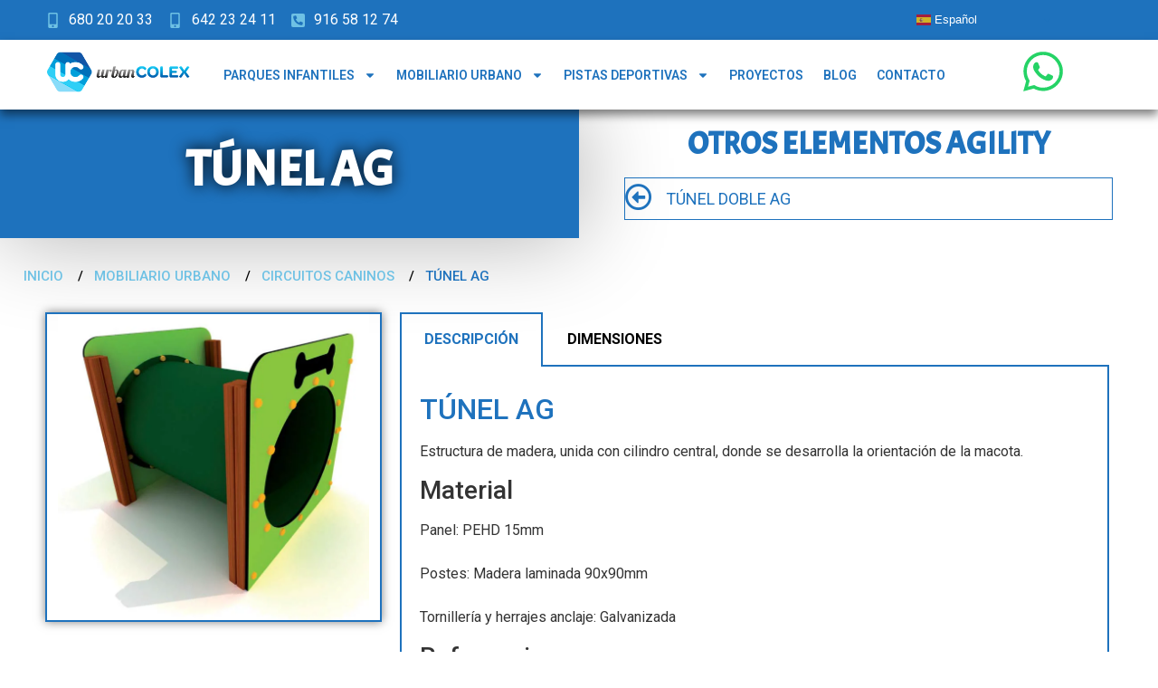

--- FILE ---
content_type: text/html; charset=UTF-8
request_url: https://urbancolex.com/mobiliario-urbano/circuitos-caninos/tunel-ag/
body_size: 20325
content:
<!doctype html>
<html lang="es">
<head>
	<meta charset="UTF-8">
	<meta name="viewport" content="width=device-width, initial-scale=1">
	<link rel="profile" href="https://gmpg.org/xfn/11">
	<title>Túnel AG &#8211; UrbanColex</title><link rel="preload" as="style" href="https://fonts.googleapis.com/css?family=Roboto%3A100%2C100italic%2C200%2C200italic%2C300%2C300italic%2C400%2C400italic%2C500%2C500italic%2C600%2C600italic%2C700%2C700italic%2C800%2C800italic%2C900%2C900italic%7CRoboto%20Slab%3A100%2C100italic%2C200%2C200italic%2C300%2C300italic%2C400%2C400italic%2C500%2C500italic%2C600%2C600italic%2C700%2C700italic%2C800%2C800italic%2C900%2C900italic%7CAcme%3A100%2C100italic%2C200%2C200italic%2C300%2C300italic%2C400%2C400italic%2C500%2C500italic%2C600%2C600italic%2C700%2C700italic%2C800%2C800italic%2C900%2C900italic%7CActor%3A100%2C100italic%2C200%2C200italic%2C300%2C300italic%2C400%2C400italic%2C500%2C500italic%2C600%2C600italic%2C700%2C700italic%2C800%2C800italic%2C900%2C900italic&#038;display=swap" /><link rel="stylesheet" href="https://fonts.googleapis.com/css?family=Roboto%3A100%2C100italic%2C200%2C200italic%2C300%2C300italic%2C400%2C400italic%2C500%2C500italic%2C600%2C600italic%2C700%2C700italic%2C800%2C800italic%2C900%2C900italic%7CRoboto%20Slab%3A100%2C100italic%2C200%2C200italic%2C300%2C300italic%2C400%2C400italic%2C500%2C500italic%2C600%2C600italic%2C700%2C700italic%2C800%2C800italic%2C900%2C900italic%7CAcme%3A100%2C100italic%2C200%2C200italic%2C300%2C300italic%2C400%2C400italic%2C500%2C500italic%2C600%2C600italic%2C700%2C700italic%2C800%2C800italic%2C900%2C900italic%7CActor%3A100%2C100italic%2C200%2C200italic%2C300%2C300italic%2C400%2C400italic%2C500%2C500italic%2C600%2C600italic%2C700%2C700italic%2C800%2C800italic%2C900%2C900italic&#038;display=swap" media="print" onload="this.media='all'" /><noscript><link rel="stylesheet" href="https://fonts.googleapis.com/css?family=Roboto%3A100%2C100italic%2C200%2C200italic%2C300%2C300italic%2C400%2C400italic%2C500%2C500italic%2C600%2C600italic%2C700%2C700italic%2C800%2C800italic%2C900%2C900italic%7CRoboto%20Slab%3A100%2C100italic%2C200%2C200italic%2C300%2C300italic%2C400%2C400italic%2C500%2C500italic%2C600%2C600italic%2C700%2C700italic%2C800%2C800italic%2C900%2C900italic%7CAcme%3A100%2C100italic%2C200%2C200italic%2C300%2C300italic%2C400%2C400italic%2C500%2C500italic%2C600%2C600italic%2C700%2C700italic%2C800%2C800italic%2C900%2C900italic%7CActor%3A100%2C100italic%2C200%2C200italic%2C300%2C300italic%2C400%2C400italic%2C500%2C500italic%2C600%2C600italic%2C700%2C700italic%2C800%2C800italic%2C900%2C900italic&#038;display=swap" /></noscript>
<meta name='robots' content='max-image-preview:large' />
<link href='https://fonts.gstatic.com' crossorigin rel='preconnect' />
<link rel="alternate" type="application/rss+xml" title="UrbanColex &raquo; Feed" href="https://urbancolex.com/feed/" />
<link rel="alternate" type="application/rss+xml" title="UrbanColex &raquo; Feed de los comentarios" href="https://urbancolex.com/comments/feed/" />
<script>
window._wpemojiSettings = {"baseUrl":"https:\/\/s.w.org\/images\/core\/emoji\/15.0.3\/72x72\/","ext":".png","svgUrl":"https:\/\/s.w.org\/images\/core\/emoji\/15.0.3\/svg\/","svgExt":".svg","source":{"concatemoji":"https:\/\/urbancolex.com\/wp-includes\/js\/wp-emoji-release.min.js?ver=6.5.2"}};
/*! This file is auto-generated */
!function(i,n){var o,s,e;function c(e){try{var t={supportTests:e,timestamp:(new Date).valueOf()};sessionStorage.setItem(o,JSON.stringify(t))}catch(e){}}function p(e,t,n){e.clearRect(0,0,e.canvas.width,e.canvas.height),e.fillText(t,0,0);var t=new Uint32Array(e.getImageData(0,0,e.canvas.width,e.canvas.height).data),r=(e.clearRect(0,0,e.canvas.width,e.canvas.height),e.fillText(n,0,0),new Uint32Array(e.getImageData(0,0,e.canvas.width,e.canvas.height).data));return t.every(function(e,t){return e===r[t]})}function u(e,t,n){switch(t){case"flag":return n(e,"\ud83c\udff3\ufe0f\u200d\u26a7\ufe0f","\ud83c\udff3\ufe0f\u200b\u26a7\ufe0f")?!1:!n(e,"\ud83c\uddfa\ud83c\uddf3","\ud83c\uddfa\u200b\ud83c\uddf3")&&!n(e,"\ud83c\udff4\udb40\udc67\udb40\udc62\udb40\udc65\udb40\udc6e\udb40\udc67\udb40\udc7f","\ud83c\udff4\u200b\udb40\udc67\u200b\udb40\udc62\u200b\udb40\udc65\u200b\udb40\udc6e\u200b\udb40\udc67\u200b\udb40\udc7f");case"emoji":return!n(e,"\ud83d\udc26\u200d\u2b1b","\ud83d\udc26\u200b\u2b1b")}return!1}function f(e,t,n){var r="undefined"!=typeof WorkerGlobalScope&&self instanceof WorkerGlobalScope?new OffscreenCanvas(300,150):i.createElement("canvas"),a=r.getContext("2d",{willReadFrequently:!0}),o=(a.textBaseline="top",a.font="600 32px Arial",{});return e.forEach(function(e){o[e]=t(a,e,n)}),o}function t(e){var t=i.createElement("script");t.src=e,t.defer=!0,i.head.appendChild(t)}"undefined"!=typeof Promise&&(o="wpEmojiSettingsSupports",s=["flag","emoji"],n.supports={everything:!0,everythingExceptFlag:!0},e=new Promise(function(e){i.addEventListener("DOMContentLoaded",e,{once:!0})}),new Promise(function(t){var n=function(){try{var e=JSON.parse(sessionStorage.getItem(o));if("object"==typeof e&&"number"==typeof e.timestamp&&(new Date).valueOf()<e.timestamp+604800&&"object"==typeof e.supportTests)return e.supportTests}catch(e){}return null}();if(!n){if("undefined"!=typeof Worker&&"undefined"!=typeof OffscreenCanvas&&"undefined"!=typeof URL&&URL.createObjectURL&&"undefined"!=typeof Blob)try{var e="postMessage("+f.toString()+"("+[JSON.stringify(s),u.toString(),p.toString()].join(",")+"));",r=new Blob([e],{type:"text/javascript"}),a=new Worker(URL.createObjectURL(r),{name:"wpTestEmojiSupports"});return void(a.onmessage=function(e){c(n=e.data),a.terminate(),t(n)})}catch(e){}c(n=f(s,u,p))}t(n)}).then(function(e){for(var t in e)n.supports[t]=e[t],n.supports.everything=n.supports.everything&&n.supports[t],"flag"!==t&&(n.supports.everythingExceptFlag=n.supports.everythingExceptFlag&&n.supports[t]);n.supports.everythingExceptFlag=n.supports.everythingExceptFlag&&!n.supports.flag,n.DOMReady=!1,n.readyCallback=function(){n.DOMReady=!0}}).then(function(){return e}).then(function(){var e;n.supports.everything||(n.readyCallback(),(e=n.source||{}).concatemoji?t(e.concatemoji):e.wpemoji&&e.twemoji&&(t(e.twemoji),t(e.wpemoji)))}))}((window,document),window._wpemojiSettings);
</script>
<style id='wp-emoji-styles-inline-css'>

	img.wp-smiley, img.emoji {
		display: inline !important;
		border: none !important;
		box-shadow: none !important;
		height: 1em !important;
		width: 1em !important;
		margin: 0 0.07em !important;
		vertical-align: -0.1em !important;
		background: none !important;
		padding: 0 !important;
	}
</style>
<style id='classic-theme-styles-inline-css'>
/*! This file is auto-generated */
.wp-block-button__link{color:#fff;background-color:#32373c;border-radius:9999px;box-shadow:none;text-decoration:none;padding:calc(.667em + 2px) calc(1.333em + 2px);font-size:1.125em}.wp-block-file__button{background:#32373c;color:#fff;text-decoration:none}
</style>
<style id='global-styles-inline-css'>
body{--wp--preset--color--black: #000000;--wp--preset--color--cyan-bluish-gray: #abb8c3;--wp--preset--color--white: #ffffff;--wp--preset--color--pale-pink: #f78da7;--wp--preset--color--vivid-red: #cf2e2e;--wp--preset--color--luminous-vivid-orange: #ff6900;--wp--preset--color--luminous-vivid-amber: #fcb900;--wp--preset--color--light-green-cyan: #7bdcb5;--wp--preset--color--vivid-green-cyan: #00d084;--wp--preset--color--pale-cyan-blue: #8ed1fc;--wp--preset--color--vivid-cyan-blue: #0693e3;--wp--preset--color--vivid-purple: #9b51e0;--wp--preset--gradient--vivid-cyan-blue-to-vivid-purple: linear-gradient(135deg,rgba(6,147,227,1) 0%,rgb(155,81,224) 100%);--wp--preset--gradient--light-green-cyan-to-vivid-green-cyan: linear-gradient(135deg,rgb(122,220,180) 0%,rgb(0,208,130) 100%);--wp--preset--gradient--luminous-vivid-amber-to-luminous-vivid-orange: linear-gradient(135deg,rgba(252,185,0,1) 0%,rgba(255,105,0,1) 100%);--wp--preset--gradient--luminous-vivid-orange-to-vivid-red: linear-gradient(135deg,rgba(255,105,0,1) 0%,rgb(207,46,46) 100%);--wp--preset--gradient--very-light-gray-to-cyan-bluish-gray: linear-gradient(135deg,rgb(238,238,238) 0%,rgb(169,184,195) 100%);--wp--preset--gradient--cool-to-warm-spectrum: linear-gradient(135deg,rgb(74,234,220) 0%,rgb(151,120,209) 20%,rgb(207,42,186) 40%,rgb(238,44,130) 60%,rgb(251,105,98) 80%,rgb(254,248,76) 100%);--wp--preset--gradient--blush-light-purple: linear-gradient(135deg,rgb(255,206,236) 0%,rgb(152,150,240) 100%);--wp--preset--gradient--blush-bordeaux: linear-gradient(135deg,rgb(254,205,165) 0%,rgb(254,45,45) 50%,rgb(107,0,62) 100%);--wp--preset--gradient--luminous-dusk: linear-gradient(135deg,rgb(255,203,112) 0%,rgb(199,81,192) 50%,rgb(65,88,208) 100%);--wp--preset--gradient--pale-ocean: linear-gradient(135deg,rgb(255,245,203) 0%,rgb(182,227,212) 50%,rgb(51,167,181) 100%);--wp--preset--gradient--electric-grass: linear-gradient(135deg,rgb(202,248,128) 0%,rgb(113,206,126) 100%);--wp--preset--gradient--midnight: linear-gradient(135deg,rgb(2,3,129) 0%,rgb(40,116,252) 100%);--wp--preset--font-size--small: 13px;--wp--preset--font-size--medium: 20px;--wp--preset--font-size--large: 36px;--wp--preset--font-size--x-large: 42px;--wp--preset--spacing--20: 0.44rem;--wp--preset--spacing--30: 0.67rem;--wp--preset--spacing--40: 1rem;--wp--preset--spacing--50: 1.5rem;--wp--preset--spacing--60: 2.25rem;--wp--preset--spacing--70: 3.38rem;--wp--preset--spacing--80: 5.06rem;--wp--preset--shadow--natural: 6px 6px 9px rgba(0, 0, 0, 0.2);--wp--preset--shadow--deep: 12px 12px 50px rgba(0, 0, 0, 0.4);--wp--preset--shadow--sharp: 6px 6px 0px rgba(0, 0, 0, 0.2);--wp--preset--shadow--outlined: 6px 6px 0px -3px rgba(255, 255, 255, 1), 6px 6px rgba(0, 0, 0, 1);--wp--preset--shadow--crisp: 6px 6px 0px rgba(0, 0, 0, 1);}:where(.is-layout-flex){gap: 0.5em;}:where(.is-layout-grid){gap: 0.5em;}body .is-layout-flow > .alignleft{float: left;margin-inline-start: 0;margin-inline-end: 2em;}body .is-layout-flow > .alignright{float: right;margin-inline-start: 2em;margin-inline-end: 0;}body .is-layout-flow > .aligncenter{margin-left: auto !important;margin-right: auto !important;}body .is-layout-constrained > .alignleft{float: left;margin-inline-start: 0;margin-inline-end: 2em;}body .is-layout-constrained > .alignright{float: right;margin-inline-start: 2em;margin-inline-end: 0;}body .is-layout-constrained > .aligncenter{margin-left: auto !important;margin-right: auto !important;}body .is-layout-constrained > :where(:not(.alignleft):not(.alignright):not(.alignfull)){max-width: var(--wp--style--global--content-size);margin-left: auto !important;margin-right: auto !important;}body .is-layout-constrained > .alignwide{max-width: var(--wp--style--global--wide-size);}body .is-layout-flex{display: flex;}body .is-layout-flex{flex-wrap: wrap;align-items: center;}body .is-layout-flex > *{margin: 0;}body .is-layout-grid{display: grid;}body .is-layout-grid > *{margin: 0;}:where(.wp-block-columns.is-layout-flex){gap: 2em;}:where(.wp-block-columns.is-layout-grid){gap: 2em;}:where(.wp-block-post-template.is-layout-flex){gap: 1.25em;}:where(.wp-block-post-template.is-layout-grid){gap: 1.25em;}.has-black-color{color: var(--wp--preset--color--black) !important;}.has-cyan-bluish-gray-color{color: var(--wp--preset--color--cyan-bluish-gray) !important;}.has-white-color{color: var(--wp--preset--color--white) !important;}.has-pale-pink-color{color: var(--wp--preset--color--pale-pink) !important;}.has-vivid-red-color{color: var(--wp--preset--color--vivid-red) !important;}.has-luminous-vivid-orange-color{color: var(--wp--preset--color--luminous-vivid-orange) !important;}.has-luminous-vivid-amber-color{color: var(--wp--preset--color--luminous-vivid-amber) !important;}.has-light-green-cyan-color{color: var(--wp--preset--color--light-green-cyan) !important;}.has-vivid-green-cyan-color{color: var(--wp--preset--color--vivid-green-cyan) !important;}.has-pale-cyan-blue-color{color: var(--wp--preset--color--pale-cyan-blue) !important;}.has-vivid-cyan-blue-color{color: var(--wp--preset--color--vivid-cyan-blue) !important;}.has-vivid-purple-color{color: var(--wp--preset--color--vivid-purple) !important;}.has-black-background-color{background-color: var(--wp--preset--color--black) !important;}.has-cyan-bluish-gray-background-color{background-color: var(--wp--preset--color--cyan-bluish-gray) !important;}.has-white-background-color{background-color: var(--wp--preset--color--white) !important;}.has-pale-pink-background-color{background-color: var(--wp--preset--color--pale-pink) !important;}.has-vivid-red-background-color{background-color: var(--wp--preset--color--vivid-red) !important;}.has-luminous-vivid-orange-background-color{background-color: var(--wp--preset--color--luminous-vivid-orange) !important;}.has-luminous-vivid-amber-background-color{background-color: var(--wp--preset--color--luminous-vivid-amber) !important;}.has-light-green-cyan-background-color{background-color: var(--wp--preset--color--light-green-cyan) !important;}.has-vivid-green-cyan-background-color{background-color: var(--wp--preset--color--vivid-green-cyan) !important;}.has-pale-cyan-blue-background-color{background-color: var(--wp--preset--color--pale-cyan-blue) !important;}.has-vivid-cyan-blue-background-color{background-color: var(--wp--preset--color--vivid-cyan-blue) !important;}.has-vivid-purple-background-color{background-color: var(--wp--preset--color--vivid-purple) !important;}.has-black-border-color{border-color: var(--wp--preset--color--black) !important;}.has-cyan-bluish-gray-border-color{border-color: var(--wp--preset--color--cyan-bluish-gray) !important;}.has-white-border-color{border-color: var(--wp--preset--color--white) !important;}.has-pale-pink-border-color{border-color: var(--wp--preset--color--pale-pink) !important;}.has-vivid-red-border-color{border-color: var(--wp--preset--color--vivid-red) !important;}.has-luminous-vivid-orange-border-color{border-color: var(--wp--preset--color--luminous-vivid-orange) !important;}.has-luminous-vivid-amber-border-color{border-color: var(--wp--preset--color--luminous-vivid-amber) !important;}.has-light-green-cyan-border-color{border-color: var(--wp--preset--color--light-green-cyan) !important;}.has-vivid-green-cyan-border-color{border-color: var(--wp--preset--color--vivid-green-cyan) !important;}.has-pale-cyan-blue-border-color{border-color: var(--wp--preset--color--pale-cyan-blue) !important;}.has-vivid-cyan-blue-border-color{border-color: var(--wp--preset--color--vivid-cyan-blue) !important;}.has-vivid-purple-border-color{border-color: var(--wp--preset--color--vivid-purple) !important;}.has-vivid-cyan-blue-to-vivid-purple-gradient-background{background: var(--wp--preset--gradient--vivid-cyan-blue-to-vivid-purple) !important;}.has-light-green-cyan-to-vivid-green-cyan-gradient-background{background: var(--wp--preset--gradient--light-green-cyan-to-vivid-green-cyan) !important;}.has-luminous-vivid-amber-to-luminous-vivid-orange-gradient-background{background: var(--wp--preset--gradient--luminous-vivid-amber-to-luminous-vivid-orange) !important;}.has-luminous-vivid-orange-to-vivid-red-gradient-background{background: var(--wp--preset--gradient--luminous-vivid-orange-to-vivid-red) !important;}.has-very-light-gray-to-cyan-bluish-gray-gradient-background{background: var(--wp--preset--gradient--very-light-gray-to-cyan-bluish-gray) !important;}.has-cool-to-warm-spectrum-gradient-background{background: var(--wp--preset--gradient--cool-to-warm-spectrum) !important;}.has-blush-light-purple-gradient-background{background: var(--wp--preset--gradient--blush-light-purple) !important;}.has-blush-bordeaux-gradient-background{background: var(--wp--preset--gradient--blush-bordeaux) !important;}.has-luminous-dusk-gradient-background{background: var(--wp--preset--gradient--luminous-dusk) !important;}.has-pale-ocean-gradient-background{background: var(--wp--preset--gradient--pale-ocean) !important;}.has-electric-grass-gradient-background{background: var(--wp--preset--gradient--electric-grass) !important;}.has-midnight-gradient-background{background: var(--wp--preset--gradient--midnight) !important;}.has-small-font-size{font-size: var(--wp--preset--font-size--small) !important;}.has-medium-font-size{font-size: var(--wp--preset--font-size--medium) !important;}.has-large-font-size{font-size: var(--wp--preset--font-size--large) !important;}.has-x-large-font-size{font-size: var(--wp--preset--font-size--x-large) !important;}
.wp-block-navigation a:where(:not(.wp-element-button)){color: inherit;}
:where(.wp-block-post-template.is-layout-flex){gap: 1.25em;}:where(.wp-block-post-template.is-layout-grid){gap: 1.25em;}
:where(.wp-block-columns.is-layout-flex){gap: 2em;}:where(.wp-block-columns.is-layout-grid){gap: 2em;}
.wp-block-pullquote{font-size: 1.5em;line-height: 1.6;}
</style>
<link data-minify="1" rel='stylesheet' id='contact-form-7-css' href='https://urbancolex.com/wp-content/cache/min/1/wp-content/plugins/contact-form-7/includes/css/styles.css?ver=1700726275' media='all' />
<link data-minify="1" rel='stylesheet' id='dashicons-css' href='https://urbancolex.com/wp-content/cache/min/1/wp-includes/css/dashicons.min.css?ver=1700726275' media='all' />
<link rel='stylesheet' id='post-views-counter-frontend-css' href='https://urbancolex.com/wp-content/plugins/post-views-counter/css/frontend.min.css?ver=1.4.6' media='all' />
<link data-minify="1" rel='stylesheet' id='table-addons-for-elementor-css' href='https://urbancolex.com/wp-content/cache/min/1/wp-content/plugins/table-addons-for-elementor/public/css/table-addons-for-elementor-public.css?ver=1700726275' media='all' />
<link rel='stylesheet' id='hello-elementor-css' href='https://urbancolex.com/wp-content/themes/hello-elementor/style.min.css?ver=3.0.1' media='all' />
<link rel='stylesheet' id='hello-elementor-theme-style-css' href='https://urbancolex.com/wp-content/themes/hello-elementor/theme.min.css?ver=3.0.1' media='all' />
<link rel='stylesheet' id='hello-elementor-header-footer-css' href='https://urbancolex.com/wp-content/themes/hello-elementor/header-footer.min.css?ver=3.0.1' media='all' />
<link rel='stylesheet' id='elementor-frontend-css' href='https://urbancolex.com/wp-content/plugins/elementor/assets/css/frontend-lite.min.css?ver=3.21.4' media='all' />
<link data-minify="1" rel='stylesheet' id='swiper-css' href='https://urbancolex.com/wp-content/cache/min/1/wp-content/plugins/elementor/assets/lib/swiper/v8/css/swiper.min.css?ver=1767540171' media='all' />
<link rel='stylesheet' id='elementor-post-1969-css' href='https://urbancolex.com/wp-content/uploads/elementor/css/post-1969.css?ver=1714030193' media='all' />
<link rel='stylesheet' id='elementor-pro-css' href='https://urbancolex.com/wp-content/plugins/elementor-pro/assets/css/frontend-lite.min.css?ver=3.21.2' media='all' />
<link data-minify="1" rel='stylesheet' id='font-awesome-5-all-css' href='https://urbancolex.com/wp-content/cache/min/1/wp-content/plugins/elementor/assets/lib/font-awesome/css/all.min.css?ver=1700726275' media='all' />
<link rel='stylesheet' id='font-awesome-4-shim-css' href='https://urbancolex.com/wp-content/plugins/elementor/assets/lib/font-awesome/css/v4-shims.min.css?ver=3.21.4' media='all' />
<link rel='stylesheet' id='elementor-post-17123-css' href='https://urbancolex.com/wp-content/uploads/elementor/css/post-17123.css?ver=1714075731' media='all' />
<link rel='stylesheet' id='elementor-post-19717-css' href='https://urbancolex.com/wp-content/uploads/elementor/css/post-19717.css?ver=1714030194' media='all' />
<link rel='stylesheet' id='elementor-post-11340-css' href='https://urbancolex.com/wp-content/uploads/elementor/css/post-11340.css?ver=1714030194' media='all' />

<link rel="preconnect" href="https://fonts.gstatic.com/" crossorigin><script src="https://urbancolex.com/wp-content/plugins/elementor/assets/lib/font-awesome/js/v4-shims.min.js?ver=3.21.4" id="font-awesome-4-shim-js"></script>
<link rel="https://api.w.org/" href="https://urbancolex.com/wp-json/" /><link rel="alternate" type="application/json" href="https://urbancolex.com/wp-json/wp/v2/posts/17123" /><link rel="EditURI" type="application/rsd+xml" title="RSD" href="https://urbancolex.com/xmlrpc.php?rsd" />
<meta name="generator" content="WordPress 6.5.2" />
<link rel="canonical" href="https://urbancolex.com/mobiliario-urbano/circuitos-caninos/tunel-ag/" />
<link rel='shortlink' href='https://urbancolex.com/?p=17123' />
<link rel="alternate" type="application/json+oembed" href="https://urbancolex.com/wp-json/oembed/1.0/embed?url=https%3A%2F%2Furbancolex.com%2Fmobiliario-urbano%2Fcircuitos-caninos%2Ftunel-ag%2F" />
<link rel="alternate" type="text/xml+oembed" href="https://urbancolex.com/wp-json/oembed/1.0/embed?url=https%3A%2F%2Furbancolex.com%2Fmobiliario-urbano%2Fcircuitos-caninos%2Ftunel-ag%2F&#038;format=xml" />
<style type='text/css'> .ae_data .elementor-editor-element-setting {
            display:none !important;
            }
            </style><meta name="generator" content="Elementor 3.21.4; features: e_optimized_assets_loading, e_optimized_css_loading, e_font_icon_svg, additional_custom_breakpoints; settings: css_print_method-external, google_font-enabled, font_display-auto">
<!-- Google tag (gtag.js) -->
<script async src="https://www.googletagmanager.com/gtag/js?id=G-HMW777LKG5"></script>
<script>
  window.dataLayer = window.dataLayer || [];
  function gtag(){dataLayer.push(arguments);}
  gtag('js', new Date());

  gtag('config', 'G-HMW777LKG5');
</script>
<link rel="icon" href="https://urbancolex.com/wp-content/uploads/2019/02/urbancolex-favicon-100x100.png" sizes="32x32" />
<link rel="icon" href="https://urbancolex.com/wp-content/uploads/2019/02/urbancolex-favicon.png" sizes="192x192" />
<link rel="apple-touch-icon" href="https://urbancolex.com/wp-content/uploads/2019/02/urbancolex-favicon.png" />
<meta name="msapplication-TileImage" content="https://urbancolex.com/wp-content/uploads/2019/02/urbancolex-favicon.png" />
		<style id="wp-custom-css">
			.grecaptcha-badge {opacity:0}		</style>
		<noscript><style id="rocket-lazyload-nojs-css">.rll-youtube-player, [data-lazy-src]{display:none !important;}</style></noscript></head>
<body class="post-template post-template-elementor_header_footer single single-post postid-17123 single-format-standard elementor-default elementor-template-full-width elementor-kit-1969 elementor-page elementor-page-17123">


<a class="skip-link screen-reader-text" href="#content">Ir al contenido</a>

		<div data-elementor-type="header" data-elementor-id="19717" class="elementor elementor-19717 elementor-location-header" data-elementor-post-type="elementor_library">
					<section class="elementor-section elementor-top-section elementor-element elementor-element-7d8f1e2 elementor-section-height-min-height elementor-section-boxed elementor-section-height-default elementor-section-items-middle" data-id="7d8f1e2" data-element_type="section" data-settings="{&quot;background_background&quot;:&quot;classic&quot;}">
						<div class="elementor-container elementor-column-gap-default">
					<div class="elementor-column elementor-col-33 elementor-top-column elementor-element elementor-element-4318f7a" data-id="4318f7a" data-element_type="column">
			<div class="elementor-widget-wrap elementor-element-populated">
						<div class="elementor-element elementor-element-ac77ded elementor-icon-list--layout-inline elementor-mobile-align-center elementor-list-item-link-full_width elementor-widget elementor-widget-icon-list" data-id="ac77ded" data-element_type="widget" data-widget_type="icon-list.default">
				<div class="elementor-widget-container">
			<link rel="stylesheet" href="https://urbancolex.com/wp-content/plugins/elementor/assets/css/widget-icon-list.min.css">		<ul class="elementor-icon-list-items elementor-inline-items">
							<li class="elementor-icon-list-item elementor-inline-item">
											<a href="tel:0034680202033">

												<span class="elementor-icon-list-icon">
							<svg aria-hidden="true" class="e-font-icon-svg e-fas-mobile-alt" viewBox="0 0 320 512" xmlns="http://www.w3.org/2000/svg"><path d="M272 0H48C21.5 0 0 21.5 0 48v416c0 26.5 21.5 48 48 48h224c26.5 0 48-21.5 48-48V48c0-26.5-21.5-48-48-48zM160 480c-17.7 0-32-14.3-32-32s14.3-32 32-32 32 14.3 32 32-14.3 32-32 32zm112-108c0 6.6-5.4 12-12 12H60c-6.6 0-12-5.4-12-12V60c0-6.6 5.4-12 12-12h200c6.6 0 12 5.4 12 12v312z"></path></svg>						</span>
										<span class="elementor-icon-list-text">680 20 20 33</span>
											</a>
									</li>
								<li class="elementor-icon-list-item elementor-inline-item">
											<a href="tel:0034642232411">

												<span class="elementor-icon-list-icon">
							<svg aria-hidden="true" class="e-font-icon-svg e-fas-mobile-alt" viewBox="0 0 320 512" xmlns="http://www.w3.org/2000/svg"><path d="M272 0H48C21.5 0 0 21.5 0 48v416c0 26.5 21.5 48 48 48h224c26.5 0 48-21.5 48-48V48c0-26.5-21.5-48-48-48zM160 480c-17.7 0-32-14.3-32-32s14.3-32 32-32 32 14.3 32 32-14.3 32-32 32zm112-108c0 6.6-5.4 12-12 12H60c-6.6 0-12-5.4-12-12V60c0-6.6 5.4-12 12-12h200c6.6 0 12 5.4 12 12v312z"></path></svg>						</span>
										<span class="elementor-icon-list-text">642 23 24 11</span>
											</a>
									</li>
								<li class="elementor-icon-list-item elementor-inline-item">
											<span class="elementor-icon-list-icon">
							<svg aria-hidden="true" class="e-font-icon-svg e-fas-phone-square-alt" viewBox="0 0 448 512" xmlns="http://www.w3.org/2000/svg"><path d="M400 32H48A48 48 0 0 0 0 80v352a48 48 0 0 0 48 48h352a48 48 0 0 0 48-48V80a48 48 0 0 0-48-48zm-16.39 307.37l-15 65A15 15 0 0 1 354 416C194 416 64 286.29 64 126a15.7 15.7 0 0 1 11.63-14.61l65-15A18.23 18.23 0 0 1 144 96a16.27 16.27 0 0 1 13.79 9.09l30 70A17.9 17.9 0 0 1 189 181a17 17 0 0 1-5.5 11.61l-37.89 31a231.91 231.91 0 0 0 110.78 110.78l31-37.89A17 17 0 0 1 299 291a17.85 17.85 0 0 1 5.91 1.21l70 30A16.25 16.25 0 0 1 384 336a17.41 17.41 0 0 1-.39 3.37z"></path></svg>						</span>
										<span class="elementor-icon-list-text">916 58 12 74</span>
									</li>
						</ul>
				</div>
				</div>
					</div>
		</div>
				<div class="elementor-column elementor-col-33 elementor-top-column elementor-element elementor-element-d2db1fd" data-id="d2db1fd" data-element_type="column">
			<div class="elementor-widget-wrap">
							</div>
		</div>
				<div class="elementor-column elementor-col-33 elementor-top-column elementor-element elementor-element-4485043" data-id="4485043" data-element_type="column">
			<div class="elementor-widget-wrap elementor-element-populated">
						<div class="elementor-element elementor-element-ee8731a elementor-widget elementor-widget-shortcode" data-id="ee8731a" data-element_type="widget" data-widget_type="shortcode.default">
				<div class="elementor-widget-container">
					<div class="elementor-shortcode"><div class="gtranslate_wrapper" id="gt-wrapper-77419149"></div></div>
				</div>
				</div>
					</div>
		</div>
					</div>
		</section>
				<section class="elementor-section elementor-top-section elementor-element elementor-element-7899eb4 elementor-section-boxed elementor-section-height-default elementor-section-height-default" data-id="7899eb4" data-element_type="section" data-settings="{&quot;background_background&quot;:&quot;classic&quot;,&quot;sticky&quot;:&quot;top&quot;,&quot;sticky_on&quot;:[&quot;desktop&quot;,&quot;tablet&quot;,&quot;mobile&quot;],&quot;sticky_offset&quot;:0,&quot;sticky_effects_offset&quot;:0}">
						<div class="elementor-container elementor-column-gap-default">
					<div class="elementor-column elementor-col-33 elementor-top-column elementor-element elementor-element-bd01e23" data-id="bd01e23" data-element_type="column">
			<div class="elementor-widget-wrap elementor-element-populated">
						<div class="elementor-element elementor-element-ffd4627 elementor-widget elementor-widget-image" data-id="ffd4627" data-element_type="widget" data-widget_type="image.default">
				<div class="elementor-widget-container">
			<style>/*! elementor - v3.21.0 - 30-04-2024 */
.elementor-widget-image{text-align:center}.elementor-widget-image a{display:inline-block}.elementor-widget-image a img[src$=".svg"]{width:48px}.elementor-widget-image img{vertical-align:middle;display:inline-block}</style>											<a href="https://urbancolex.com/">
							<img width="315" height="100" src="data:image/svg+xml,%3Csvg%20xmlns='http://www.w3.org/2000/svg'%20viewBox='0%200%20315%20100'%3E%3C/svg%3E" class="attachment-full size-full wp-image-1747" alt="fabricantes mobiliario urbano y parques infantiles urbancolex" data-lazy-srcset="https://urbancolex.com/wp-content/uploads/2020/01/LOGO-web-rectang-h-100.png 315w, https://urbancolex.com/wp-content/uploads/2020/01/LOGO-web-rectang-h-100-300x95.png 300w" data-lazy-sizes="(max-width: 315px) 100vw, 315px" data-lazy-src="https://urbancolex.com/wp-content/uploads/2020/01/LOGO-web-rectang-h-100.png" /><noscript><img width="315" height="100" src="https://urbancolex.com/wp-content/uploads/2020/01/LOGO-web-rectang-h-100.png" class="attachment-full size-full wp-image-1747" alt="fabricantes mobiliario urbano y parques infantiles urbancolex" srcset="https://urbancolex.com/wp-content/uploads/2020/01/LOGO-web-rectang-h-100.png 315w, https://urbancolex.com/wp-content/uploads/2020/01/LOGO-web-rectang-h-100-300x95.png 300w" sizes="(max-width: 315px) 100vw, 315px" /></noscript>								</a>
													</div>
				</div>
					</div>
		</div>
				<div class="elementor-column elementor-col-33 elementor-top-column elementor-element elementor-element-fba8b97" data-id="fba8b97" data-element_type="column">
			<div class="elementor-widget-wrap elementor-element-populated">
						<div class="elementor-element elementor-element-08149e1 elementor-nav-menu__align-center elementor-nav-menu--stretch elementor-nav-menu--dropdown-tablet elementor-nav-menu__text-align-aside elementor-nav-menu--toggle elementor-nav-menu--burger elementor-widget elementor-widget-nav-menu" data-id="08149e1" data-element_type="widget" data-settings="{&quot;full_width&quot;:&quot;stretch&quot;,&quot;layout&quot;:&quot;horizontal&quot;,&quot;submenu_icon&quot;:{&quot;value&quot;:&quot;&lt;svg class=\&quot;e-font-icon-svg e-fas-caret-down\&quot; viewBox=\&quot;0 0 320 512\&quot; xmlns=\&quot;http:\/\/www.w3.org\/2000\/svg\&quot;&gt;&lt;path d=\&quot;M31.3 192h257.3c17.8 0 26.7 21.5 14.1 34.1L174.1 354.8c-7.8 7.8-20.5 7.8-28.3 0L17.2 226.1C4.6 213.5 13.5 192 31.3 192z\&quot;&gt;&lt;\/path&gt;&lt;\/svg&gt;&quot;,&quot;library&quot;:&quot;fa-solid&quot;},&quot;toggle&quot;:&quot;burger&quot;}" data-widget_type="nav-menu.default">
				<div class="elementor-widget-container">
			<link rel="stylesheet" href="https://urbancolex.com/wp-content/plugins/elementor-pro/assets/css/widget-nav-menu.min.css">			<nav class="elementor-nav-menu--main elementor-nav-menu__container elementor-nav-menu--layout-horizontal e--pointer-framed e--animation-fade">
				<ul id="menu-1-08149e1" class="elementor-nav-menu"><li class="menu-item menu-item-type-post_type menu-item-object-page menu-item-has-children menu-item-7582"><a href="https://urbancolex.com/parques-infantiles/" class="elementor-item">Parques Infantiles</a>
<ul class="sub-menu elementor-nav-menu--dropdown">
	<li class="menu-item menu-item-type-post_type menu-item-object-post menu-item-has-children menu-item-18882"><a href="https://urbancolex.com/parques-infantiles/juegos/" class="elementor-sub-item">Juegos</a>
	<ul class="sub-menu elementor-nav-menu--dropdown">
		<li class="menu-item menu-item-type-post_type menu-item-object-post menu-item-1111"><a href="https://urbancolex.com/parques-infantiles/juegos/complejos/" class="elementor-sub-item">Complejos</a></li>
		<li class="menu-item menu-item-type-post_type menu-item-object-post menu-item-12484"><a href="https://urbancolex.com/parques-infantiles/juegos/casitas/" class="elementor-sub-item">Casitas</a></li>
		<li class="menu-item menu-item-type-post_type menu-item-object-post menu-item-1072"><a href="https://urbancolex.com/parques-infantiles/juegos/columpios/" class="elementor-sub-item">Columpios</a></li>
		<li class="menu-item menu-item-type-post_type menu-item-object-post menu-item-1073"><a href="https://urbancolex.com/parques-infantiles/juegos/toboganes/" class="elementor-sub-item">Toboganes</a></li>
		<li class="menu-item menu-item-type-post_type menu-item-object-post menu-item-1917"><a href="https://urbancolex.com/parques-infantiles/juegos/muelles/" class="elementor-sub-item">Muelles</a></li>
		<li class="menu-item menu-item-type-post_type menu-item-object-post menu-item-1107"><a href="https://urbancolex.com/parques-infantiles/juegos/balancines/" class="elementor-sub-item">Balancines</a></li>
		<li class="menu-item menu-item-type-post_type menu-item-object-post menu-item-2184"><a href="https://urbancolex.com/parques-infantiles/juegos/piramides/" class="elementor-sub-item">Pirámides</a></li>
		<li class="menu-item menu-item-type-post_type menu-item-object-post menu-item-3197"><a href="https://urbancolex.com/parques-infantiles/juegos/tirolinas/" class="elementor-sub-item">Tirolinas</a></li>
	</ul>
</li>
	<li class="menu-item menu-item-type-post_type menu-item-object-post menu-item-1118"><a href="https://urbancolex.com/parques-infantiles/suelos-caucho/" class="elementor-sub-item">Pavimento de Caucho</a></li>
	<li class="menu-item menu-item-type-post_type menu-item-object-post menu-item-19248"><a href="https://urbancolex.com/mobiliario-urbano/bancos/" class="elementor-sub-item">Bancos</a></li>
	<li class="menu-item menu-item-type-post_type menu-item-object-post menu-item-19249"><a href="https://urbancolex.com/mobiliario-urbano/papeleras/" class="elementor-sub-item">Papeleras</a></li>
	<li class="menu-item menu-item-type-post_type menu-item-object-post menu-item-1113"><a href="https://urbancolex.com/parques-infantiles/vallas/" class="elementor-sub-item">Vallas de Colores</a></li>
	<li class="menu-item menu-item-type-post_type menu-item-object-post menu-item-8685"><a href="https://urbancolex.com/parques-infantiles/accesorios/" class="elementor-sub-item">Accesorios</a></li>
</ul>
</li>
<li class="menu-item menu-item-type-post_type menu-item-object-page menu-item-has-children menu-item-1128"><a href="https://urbancolex.com/mobiliario-urbano/" class="elementor-item">Mobiliario Urbano</a>
<ul class="sub-menu elementor-nav-menu--dropdown">
	<li class="menu-item menu-item-type-post_type menu-item-object-post menu-item-1109"><a href="https://urbancolex.com/mobiliario-urbano/bancos/" class="elementor-sub-item">Bancos</a></li>
	<li class="menu-item menu-item-type-post_type menu-item-object-post menu-item-1115"><a href="https://urbancolex.com/mobiliario-urbano/papeleras/" class="elementor-sub-item">Papeleras</a></li>
	<li class="menu-item menu-item-type-post_type menu-item-object-post menu-item-1119"><a href="https://urbancolex.com/mobiliario-urbano/vallas-urbanas/" class="elementor-sub-item">Vallas y Barandillas</a></li>
	<li class="menu-item menu-item-type-post_type menu-item-object-post menu-item-8144"><a href="https://urbancolex.com/mobiliario-urbano/picnic/" class="elementor-sub-item">Área PIC-NIC</a></li>
	<li class="menu-item menu-item-type-post_type menu-item-object-post menu-item-1106"><a href="https://urbancolex.com/mobiliario-urbano/aparcabicis/" class="elementor-sub-item">Aparcabicis</a></li>
	<li class="menu-item menu-item-type-post_type menu-item-object-page menu-item-2266"><a href="https://urbancolex.com/mobiliario-urbano/street-workout/" class="elementor-sub-item">Street Workout</a></li>
	<li class="menu-item menu-item-type-post_type menu-item-object-page menu-item-2552"><a href="https://urbancolex.com/mobiliario-urbano/circuitos-caninos/" class="elementor-sub-item">Circuitos Caninos</a></li>
</ul>
</li>
<li class="menu-item menu-item-type-post_type menu-item-object-page menu-item-has-children menu-item-1127"><a href="https://urbancolex.com/pistas-deportivas/" class="elementor-item">Pistas Deportivas</a>
<ul class="sub-menu elementor-nav-menu--dropdown">
	<li class="menu-item menu-item-type-post_type menu-item-object-post menu-item-1114"><a href="https://urbancolex.com/pistas-deportivas/padel/" class="elementor-sub-item">Pádel</a></li>
	<li class="menu-item menu-item-type-post_type menu-item-object-post menu-item-1480"><a href="https://urbancolex.com/pistas-deportivas/tenis/" class="elementor-sub-item">Tenis</a></li>
	<li class="menu-item menu-item-type-post_type menu-item-object-post menu-item-1108"><a href="https://urbancolex.com/pistas-deportivas/baloncesto/" class="elementor-sub-item">Baloncesto</a></li>
	<li class="menu-item menu-item-type-post_type menu-item-object-post menu-item-1478"><a href="https://urbancolex.com/pistas-deportivas/multideporte/" class="elementor-sub-item">Multideporte</a></li>
	<li class="menu-item menu-item-type-post_type menu-item-object-post menu-item-1112"><a href="https://urbancolex.com/pistas-deportivas/campo-futbol/" class="elementor-sub-item">Fútbol</a></li>
	<li class="menu-item menu-item-type-post_type menu-item-object-post menu-item-1479"><a href="https://urbancolex.com/pistas-deportivas/pavimentos-deportivos/" class="elementor-sub-item">Pavimentos Deportivos</a></li>
</ul>
</li>
<li class="menu-item menu-item-type-post_type menu-item-object-page menu-item-19726"><a href="https://urbancolex.com/proyectos/" class="elementor-item">Proyectos</a></li>
<li class="menu-item menu-item-type-post_type menu-item-object-page menu-item-19739"><a href="https://urbancolex.com/blog/" class="elementor-item">Blog</a></li>
<li class="menu-item menu-item-type-post_type menu-item-object-page menu-item-19727"><a href="https://urbancolex.com/contacto/" class="elementor-item">Contacto</a></li>
</ul>			</nav>
					<div class="elementor-menu-toggle" role="button" tabindex="0" aria-label="Alternar menú" aria-expanded="false">
			<svg aria-hidden="true" role="presentation" class="elementor-menu-toggle__icon--open e-font-icon-svg e-eicon-menu-bar" viewBox="0 0 1000 1000" xmlns="http://www.w3.org/2000/svg"><path d="M104 333H896C929 333 958 304 958 271S929 208 896 208H104C71 208 42 237 42 271S71 333 104 333ZM104 583H896C929 583 958 554 958 521S929 458 896 458H104C71 458 42 487 42 521S71 583 104 583ZM104 833H896C929 833 958 804 958 771S929 708 896 708H104C71 708 42 737 42 771S71 833 104 833Z"></path></svg><svg aria-hidden="true" role="presentation" class="elementor-menu-toggle__icon--close e-font-icon-svg e-eicon-close" viewBox="0 0 1000 1000" xmlns="http://www.w3.org/2000/svg"><path d="M742 167L500 408 258 167C246 154 233 150 217 150 196 150 179 158 167 167 154 179 150 196 150 212 150 229 154 242 171 254L408 500 167 742C138 771 138 800 167 829 196 858 225 858 254 829L496 587 738 829C750 842 767 846 783 846 800 846 817 842 829 829 842 817 846 804 846 783 846 767 842 750 829 737L588 500 833 258C863 229 863 200 833 171 804 137 775 137 742 167Z"></path></svg>			<span class="elementor-screen-only">Menú</span>
		</div>
					<nav class="elementor-nav-menu--dropdown elementor-nav-menu__container" aria-hidden="true">
				<ul id="menu-2-08149e1" class="elementor-nav-menu"><li class="menu-item menu-item-type-post_type menu-item-object-page menu-item-has-children menu-item-7582"><a href="https://urbancolex.com/parques-infantiles/" class="elementor-item" tabindex="-1">Parques Infantiles</a>
<ul class="sub-menu elementor-nav-menu--dropdown">
	<li class="menu-item menu-item-type-post_type menu-item-object-post menu-item-has-children menu-item-18882"><a href="https://urbancolex.com/parques-infantiles/juegos/" class="elementor-sub-item" tabindex="-1">Juegos</a>
	<ul class="sub-menu elementor-nav-menu--dropdown">
		<li class="menu-item menu-item-type-post_type menu-item-object-post menu-item-1111"><a href="https://urbancolex.com/parques-infantiles/juegos/complejos/" class="elementor-sub-item" tabindex="-1">Complejos</a></li>
		<li class="menu-item menu-item-type-post_type menu-item-object-post menu-item-12484"><a href="https://urbancolex.com/parques-infantiles/juegos/casitas/" class="elementor-sub-item" tabindex="-1">Casitas</a></li>
		<li class="menu-item menu-item-type-post_type menu-item-object-post menu-item-1072"><a href="https://urbancolex.com/parques-infantiles/juegos/columpios/" class="elementor-sub-item" tabindex="-1">Columpios</a></li>
		<li class="menu-item menu-item-type-post_type menu-item-object-post menu-item-1073"><a href="https://urbancolex.com/parques-infantiles/juegos/toboganes/" class="elementor-sub-item" tabindex="-1">Toboganes</a></li>
		<li class="menu-item menu-item-type-post_type menu-item-object-post menu-item-1917"><a href="https://urbancolex.com/parques-infantiles/juegos/muelles/" class="elementor-sub-item" tabindex="-1">Muelles</a></li>
		<li class="menu-item menu-item-type-post_type menu-item-object-post menu-item-1107"><a href="https://urbancolex.com/parques-infantiles/juegos/balancines/" class="elementor-sub-item" tabindex="-1">Balancines</a></li>
		<li class="menu-item menu-item-type-post_type menu-item-object-post menu-item-2184"><a href="https://urbancolex.com/parques-infantiles/juegos/piramides/" class="elementor-sub-item" tabindex="-1">Pirámides</a></li>
		<li class="menu-item menu-item-type-post_type menu-item-object-post menu-item-3197"><a href="https://urbancolex.com/parques-infantiles/juegos/tirolinas/" class="elementor-sub-item" tabindex="-1">Tirolinas</a></li>
	</ul>
</li>
	<li class="menu-item menu-item-type-post_type menu-item-object-post menu-item-1118"><a href="https://urbancolex.com/parques-infantiles/suelos-caucho/" class="elementor-sub-item" tabindex="-1">Pavimento de Caucho</a></li>
	<li class="menu-item menu-item-type-post_type menu-item-object-post menu-item-19248"><a href="https://urbancolex.com/mobiliario-urbano/bancos/" class="elementor-sub-item" tabindex="-1">Bancos</a></li>
	<li class="menu-item menu-item-type-post_type menu-item-object-post menu-item-19249"><a href="https://urbancolex.com/mobiliario-urbano/papeleras/" class="elementor-sub-item" tabindex="-1">Papeleras</a></li>
	<li class="menu-item menu-item-type-post_type menu-item-object-post menu-item-1113"><a href="https://urbancolex.com/parques-infantiles/vallas/" class="elementor-sub-item" tabindex="-1">Vallas de Colores</a></li>
	<li class="menu-item menu-item-type-post_type menu-item-object-post menu-item-8685"><a href="https://urbancolex.com/parques-infantiles/accesorios/" class="elementor-sub-item" tabindex="-1">Accesorios</a></li>
</ul>
</li>
<li class="menu-item menu-item-type-post_type menu-item-object-page menu-item-has-children menu-item-1128"><a href="https://urbancolex.com/mobiliario-urbano/" class="elementor-item" tabindex="-1">Mobiliario Urbano</a>
<ul class="sub-menu elementor-nav-menu--dropdown">
	<li class="menu-item menu-item-type-post_type menu-item-object-post menu-item-1109"><a href="https://urbancolex.com/mobiliario-urbano/bancos/" class="elementor-sub-item" tabindex="-1">Bancos</a></li>
	<li class="menu-item menu-item-type-post_type menu-item-object-post menu-item-1115"><a href="https://urbancolex.com/mobiliario-urbano/papeleras/" class="elementor-sub-item" tabindex="-1">Papeleras</a></li>
	<li class="menu-item menu-item-type-post_type menu-item-object-post menu-item-1119"><a href="https://urbancolex.com/mobiliario-urbano/vallas-urbanas/" class="elementor-sub-item" tabindex="-1">Vallas y Barandillas</a></li>
	<li class="menu-item menu-item-type-post_type menu-item-object-post menu-item-8144"><a href="https://urbancolex.com/mobiliario-urbano/picnic/" class="elementor-sub-item" tabindex="-1">Área PIC-NIC</a></li>
	<li class="menu-item menu-item-type-post_type menu-item-object-post menu-item-1106"><a href="https://urbancolex.com/mobiliario-urbano/aparcabicis/" class="elementor-sub-item" tabindex="-1">Aparcabicis</a></li>
	<li class="menu-item menu-item-type-post_type menu-item-object-page menu-item-2266"><a href="https://urbancolex.com/mobiliario-urbano/street-workout/" class="elementor-sub-item" tabindex="-1">Street Workout</a></li>
	<li class="menu-item menu-item-type-post_type menu-item-object-page menu-item-2552"><a href="https://urbancolex.com/mobiliario-urbano/circuitos-caninos/" class="elementor-sub-item" tabindex="-1">Circuitos Caninos</a></li>
</ul>
</li>
<li class="menu-item menu-item-type-post_type menu-item-object-page menu-item-has-children menu-item-1127"><a href="https://urbancolex.com/pistas-deportivas/" class="elementor-item" tabindex="-1">Pistas Deportivas</a>
<ul class="sub-menu elementor-nav-menu--dropdown">
	<li class="menu-item menu-item-type-post_type menu-item-object-post menu-item-1114"><a href="https://urbancolex.com/pistas-deportivas/padel/" class="elementor-sub-item" tabindex="-1">Pádel</a></li>
	<li class="menu-item menu-item-type-post_type menu-item-object-post menu-item-1480"><a href="https://urbancolex.com/pistas-deportivas/tenis/" class="elementor-sub-item" tabindex="-1">Tenis</a></li>
	<li class="menu-item menu-item-type-post_type menu-item-object-post menu-item-1108"><a href="https://urbancolex.com/pistas-deportivas/baloncesto/" class="elementor-sub-item" tabindex="-1">Baloncesto</a></li>
	<li class="menu-item menu-item-type-post_type menu-item-object-post menu-item-1478"><a href="https://urbancolex.com/pistas-deportivas/multideporte/" class="elementor-sub-item" tabindex="-1">Multideporte</a></li>
	<li class="menu-item menu-item-type-post_type menu-item-object-post menu-item-1112"><a href="https://urbancolex.com/pistas-deportivas/campo-futbol/" class="elementor-sub-item" tabindex="-1">Fútbol</a></li>
	<li class="menu-item menu-item-type-post_type menu-item-object-post menu-item-1479"><a href="https://urbancolex.com/pistas-deportivas/pavimentos-deportivos/" class="elementor-sub-item" tabindex="-1">Pavimentos Deportivos</a></li>
</ul>
</li>
<li class="menu-item menu-item-type-post_type menu-item-object-page menu-item-19726"><a href="https://urbancolex.com/proyectos/" class="elementor-item" tabindex="-1">Proyectos</a></li>
<li class="menu-item menu-item-type-post_type menu-item-object-page menu-item-19739"><a href="https://urbancolex.com/blog/" class="elementor-item" tabindex="-1">Blog</a></li>
<li class="menu-item menu-item-type-post_type menu-item-object-page menu-item-19727"><a href="https://urbancolex.com/contacto/" class="elementor-item" tabindex="-1">Contacto</a></li>
</ul>			</nav>
				</div>
				</div>
					</div>
		</div>
				<div class="elementor-column elementor-col-33 elementor-top-column elementor-element elementor-element-3313bf8" data-id="3313bf8" data-element_type="column">
			<div class="elementor-widget-wrap elementor-element-populated">
						<div class="elementor-element elementor-element-6e24a50 elementor-view-default elementor-widget elementor-widget-icon" data-id="6e24a50" data-element_type="widget" data-widget_type="icon.default">
				<div class="elementor-widget-container">
					<div class="elementor-icon-wrapper">
			<a class="elementor-icon" href="https://api.whatsapp.com/send?phone=34680202033">
			<svg aria-hidden="true" class="e-font-icon-svg e-fab-whatsapp" viewBox="0 0 448 512" xmlns="http://www.w3.org/2000/svg"><path d="M380.9 97.1C339 55.1 283.2 32 223.9 32c-122.4 0-222 99.6-222 222 0 39.1 10.2 77.3 29.6 111L0 480l117.7-30.9c32.4 17.7 68.9 27 106.1 27h.1c122.3 0 224.1-99.6 224.1-222 0-59.3-25.2-115-67.1-157zm-157 341.6c-33.2 0-65.7-8.9-94-25.7l-6.7-4-69.8 18.3L72 359.2l-4.4-7c-18.5-29.4-28.2-63.3-28.2-98.2 0-101.7 82.8-184.5 184.6-184.5 49.3 0 95.6 19.2 130.4 54.1 34.8 34.9 56.2 81.2 56.1 130.5 0 101.8-84.9 184.6-186.6 184.6zm101.2-138.2c-5.5-2.8-32.8-16.2-37.9-18-5.1-1.9-8.8-2.8-12.5 2.8-3.7 5.6-14.3 18-17.6 21.8-3.2 3.7-6.5 4.2-12 1.4-32.6-16.3-54-29.1-75.5-66-5.7-9.8 5.7-9.1 16.3-30.3 1.8-3.7.9-6.9-.5-9.7-1.4-2.8-12.5-30.1-17.1-41.2-4.5-10.8-9.1-9.3-12.5-9.5-3.2-.2-6.9-.2-10.6-.2-3.7 0-9.7 1.4-14.8 6.9-5.1 5.6-19.4 19-19.4 46.3 0 27.3 19.9 53.7 22.6 57.4 2.8 3.7 39.1 59.7 94.8 83.8 35.2 15.2 49 16.5 66.6 13.9 10.7-1.6 32.8-13.4 37.4-26.4 4.6-13 4.6-24.1 3.2-26.4-1.3-2.5-5-3.9-10.5-6.6z"></path></svg>			</a>
		</div>
				</div>
				</div>
					</div>
		</div>
					</div>
		</section>
				</div>
				<div data-elementor-type="wp-post" data-elementor-id="17123" class="elementor elementor-17123" data-elementor-post-type="post">
						<section class="elementor-section elementor-top-section elementor-element elementor-element-5727ea23 elementor-section-content-middle elementor-section-full_width elementor-section-height-default elementor-section-height-default" data-id="5727ea23" data-element_type="section" data-settings="{&quot;background_background&quot;:&quot;classic&quot;}">
						<div class="elementor-container elementor-column-gap-default">
					<div class="elementor-column elementor-col-50 elementor-top-column elementor-element elementor-element-7b75c4fe" data-id="7b75c4fe" data-element_type="column" data-settings="{&quot;background_background&quot;:&quot;classic&quot;}">
			<div class="elementor-widget-wrap elementor-element-populated">
						<div class="elementor-element elementor-element-6b66c780 elementor-widget elementor-widget-heading" data-id="6b66c780" data-element_type="widget" data-widget_type="heading.default">
				<div class="elementor-widget-container">
			<style>/*! elementor - v3.21.0 - 30-04-2024 */
.elementor-heading-title{padding:0;margin:0;line-height:1}.elementor-widget-heading .elementor-heading-title[class*=elementor-size-]>a{color:inherit;font-size:inherit;line-height:inherit}.elementor-widget-heading .elementor-heading-title.elementor-size-small{font-size:15px}.elementor-widget-heading .elementor-heading-title.elementor-size-medium{font-size:19px}.elementor-widget-heading .elementor-heading-title.elementor-size-large{font-size:29px}.elementor-widget-heading .elementor-heading-title.elementor-size-xl{font-size:39px}.elementor-widget-heading .elementor-heading-title.elementor-size-xxl{font-size:59px}</style><h1 class="elementor-heading-title elementor-size-default">Túnel AG</h1>		</div>
				</div>
					</div>
		</div>
				<div class="elementor-column elementor-col-50 elementor-top-column elementor-element elementor-element-bf8935b elementor-hidden-tablet elementor-hidden-phone" data-id="bf8935b" data-element_type="column">
			<div class="elementor-widget-wrap elementor-element-populated">
						<div class="elementor-element elementor-element-96ca96a elementor-widget elementor-widget-heading" data-id="96ca96a" data-element_type="widget" data-widget_type="heading.default">
				<div class="elementor-widget-container">
			<h2 class="elementor-heading-title elementor-size-default">OTROS elementos agility</h2>		</div>
				</div>
				<div class="elementor-element elementor-element-c75f4dd elementor-widget elementor-widget-post-navigation" data-id="c75f4dd" data-element_type="widget" data-widget_type="post-navigation.default">
				<div class="elementor-widget-container">
			<link rel="stylesheet" href="https://urbancolex.com/wp-content/plugins/elementor-pro/assets/css/widget-theme-elements.min.css">		<div class="elementor-post-navigation">
			<div class="elementor-post-navigation__prev elementor-post-navigation__link">
				<a href="https://urbancolex.com/mobiliario-urbano/circuitos-caninos/tunel-doble-ag/" rel="prev"><span class="post-navigation__arrow-wrapper post-navigation__arrow-prev"><i class="fa fa-arrow-circle-o-left" aria-hidden="true"></i><span class="elementor-screen-only">Ant</span></span><span class="elementor-post-navigation__link__prev"><span class="post-navigation__prev--title">Túnel doble AG</span></span></a>			</div>
						<div class="elementor-post-navigation__next elementor-post-navigation__link">
							</div>
		</div>
				</div>
				</div>
					</div>
		</div>
					</div>
		</section>
				<section class="elementor-section elementor-top-section elementor-element elementor-element-9d413c9 elementor-section-boxed elementor-section-height-default elementor-section-height-default" data-id="9d413c9" data-element_type="section">
						<div class="elementor-container elementor-column-gap-default">
					<div class="elementor-column elementor-col-100 elementor-top-column elementor-element elementor-element-e7d9c4c" data-id="e7d9c4c" data-element_type="column">
			<div class="elementor-widget-wrap elementor-element-populated">
						<div class="elementor-element elementor-element-916655d elementor-widget elementor-widget-heading" data-id="916655d" data-element_type="widget" data-widget_type="heading.default">
				<div class="elementor-widget-container">
			<h2 class="elementor-heading-title elementor-size-default"><ul class="breadcrumb">
  <li><a href="https://urbancolex.com">Inicio</a></li>
  <li><a href="https://urbancolex.com/mobiliario-urbano/">Mobiliario Urbano</a></li>
  <li><a href="https://urbancolex.com/mobiliario-urbano/circuitos-caninos/">Circuitos caninos</a></li>
  <li style="color: #1E72BD;">túnel ag</li><span style="font-family: inherit; font-style: inherit; background-color: var(--base-3);"></span></ul></h2>		</div>
				</div>
					</div>
		</div>
					</div>
		</section>
				<section class="elementor-section elementor-top-section elementor-element elementor-element-1a51f172 elementor-section-boxed elementor-section-height-default elementor-section-height-default" data-id="1a51f172" data-element_type="section">
						<div class="elementor-container elementor-column-gap-default">
					<div class="elementor-column elementor-col-33 elementor-top-column elementor-element elementor-element-3f7b1e08" data-id="3f7b1e08" data-element_type="column">
			<div class="elementor-widget-wrap elementor-element-populated">
						<div class="elementor-element elementor-element-be2499f elementor-skin-slideshow elementor-arrows-yes elementor-widget elementor-widget-media-carousel" data-id="be2499f" data-element_type="widget" data-settings="{&quot;skin&quot;:&quot;slideshow&quot;,&quot;effect&quot;:&quot;cube&quot;,&quot;space_between&quot;:{&quot;unit&quot;:&quot;px&quot;,&quot;size&quot;:0,&quot;sizes&quot;:[]},&quot;show_arrows&quot;:&quot;yes&quot;,&quot;speed&quot;:500,&quot;autoplay&quot;:&quot;yes&quot;,&quot;autoplay_speed&quot;:5000,&quot;loop&quot;:&quot;yes&quot;,&quot;pause_on_hover&quot;:&quot;yes&quot;,&quot;pause_on_interaction&quot;:&quot;yes&quot;,&quot;space_between_tablet&quot;:{&quot;unit&quot;:&quot;px&quot;,&quot;size&quot;:10,&quot;sizes&quot;:[]},&quot;space_between_mobile&quot;:{&quot;unit&quot;:&quot;px&quot;,&quot;size&quot;:10,&quot;sizes&quot;:[]}}" data-widget_type="media-carousel.default">
				<div class="elementor-widget-container">
			<link rel="stylesheet" href="https://urbancolex.com/wp-content/plugins/elementor-pro/assets/css/widget-carousel.min.css">		<div class="elementor-swiper">
			<div class="elementor-main-swiper swiper">
				<div class="swiper-wrapper">
											<div class="swiper-slide">
									<div data-bg="https://urbancolex.com/wp-content/uploads/2022/08/PPE-010A-1.png" class="elementor-carousel-image rocket-lazyload" role="img" aria-label="PPE 010A 1" style="">

			
					</div>
								</div>
									</div>
							</div>
		</div>
				</div>
				</div>
					</div>
		</div>
				<div class="elementor-column elementor-col-66 elementor-top-column elementor-element elementor-element-b2c5242" data-id="b2c5242" data-element_type="column">
			<div class="elementor-widget-wrap elementor-element-populated">
						<div class="elementor-element elementor-element-bfd1672 elementor-tabs-view-horizontal elementor-widget elementor-widget-tabs" data-id="bfd1672" data-element_type="widget" data-widget_type="tabs.default">
				<div class="elementor-widget-container">
			<style>/*! elementor - v3.21.0 - 30-04-2024 */
.elementor-widget-tabs.elementor-tabs-view-vertical .elementor-tabs-wrapper{width:25%;flex-shrink:0}.elementor-widget-tabs.elementor-tabs-view-vertical .elementor-tab-desktop-title.elementor-active{border-inline-end-style:none}.elementor-widget-tabs.elementor-tabs-view-vertical .elementor-tab-desktop-title.elementor-active:after,.elementor-widget-tabs.elementor-tabs-view-vertical .elementor-tab-desktop-title.elementor-active:before{height:999em;width:0;right:0;border-inline-end-style:solid}.elementor-widget-tabs.elementor-tabs-view-vertical .elementor-tab-desktop-title.elementor-active:before{top:0;transform:translateY(-100%)}.elementor-widget-tabs.elementor-tabs-view-vertical .elementor-tab-desktop-title.elementor-active:after{top:100%}.elementor-widget-tabs.elementor-tabs-view-horizontal .elementor-tab-desktop-title{display:table-cell}.elementor-widget-tabs.elementor-tabs-view-horizontal .elementor-tab-desktop-title.elementor-active{border-bottom-style:none}.elementor-widget-tabs.elementor-tabs-view-horizontal .elementor-tab-desktop-title.elementor-active:after,.elementor-widget-tabs.elementor-tabs-view-horizontal .elementor-tab-desktop-title.elementor-active:before{bottom:0;height:0;width:999em;border-bottom-style:solid}.elementor-widget-tabs.elementor-tabs-view-horizontal .elementor-tab-desktop-title.elementor-active:before{right:100%}.elementor-widget-tabs.elementor-tabs-view-horizontal .elementor-tab-desktop-title.elementor-active:after{left:100%}.elementor-widget-tabs .elementor-tab-content,.elementor-widget-tabs .elementor-tab-title,.elementor-widget-tabs .elementor-tab-title:after,.elementor-widget-tabs .elementor-tab-title:before,.elementor-widget-tabs .elementor-tabs-content-wrapper{border:1px #d5d8dc}.elementor-widget-tabs .elementor-tabs{text-align:start}.elementor-widget-tabs .elementor-tabs-wrapper{overflow:hidden}.elementor-widget-tabs .elementor-tab-title{cursor:pointer;outline:var(--focus-outline,none)}.elementor-widget-tabs .elementor-tab-desktop-title{position:relative;padding:20px 25px;font-weight:700;line-height:1;border:solid transparent}.elementor-widget-tabs .elementor-tab-desktop-title.elementor-active{border-color:#d5d8dc}.elementor-widget-tabs .elementor-tab-desktop-title.elementor-active:after,.elementor-widget-tabs .elementor-tab-desktop-title.elementor-active:before{display:block;content:"";position:absolute}.elementor-widget-tabs .elementor-tab-desktop-title:focus-visible{border:1px solid #000}.elementor-widget-tabs .elementor-tab-mobile-title{padding:10px;cursor:pointer}.elementor-widget-tabs .elementor-tab-content{padding:20px;display:none}@media (max-width:767px){.elementor-tabs .elementor-tab-content,.elementor-tabs .elementor-tab-title{border-style:solid solid none}.elementor-tabs .elementor-tabs-wrapper{display:none}.elementor-tabs .elementor-tabs-content-wrapper{border-bottom-style:solid}.elementor-tabs .elementor-tab-content{padding:10px}}@media (min-width:768px){.elementor-widget-tabs.elementor-tabs-view-vertical .elementor-tabs{display:flex}.elementor-widget-tabs.elementor-tabs-view-vertical .elementor-tabs-wrapper{flex-direction:column}.elementor-widget-tabs.elementor-tabs-view-vertical .elementor-tabs-content-wrapper{flex-grow:1;border-style:solid solid solid none}.elementor-widget-tabs.elementor-tabs-view-horizontal .elementor-tab-content{border-style:none solid solid}.elementor-widget-tabs.elementor-tabs-alignment-center .elementor-tabs-wrapper,.elementor-widget-tabs.elementor-tabs-alignment-end .elementor-tabs-wrapper,.elementor-widget-tabs.elementor-tabs-alignment-stretch .elementor-tabs-wrapper{display:flex}.elementor-widget-tabs.elementor-tabs-alignment-center .elementor-tabs-wrapper{justify-content:center}.elementor-widget-tabs.elementor-tabs-alignment-end .elementor-tabs-wrapper{justify-content:flex-end}.elementor-widget-tabs.elementor-tabs-alignment-stretch.elementor-tabs-view-horizontal .elementor-tab-title{width:100%}.elementor-widget-tabs.elementor-tabs-alignment-stretch.elementor-tabs-view-vertical .elementor-tab-title{height:100%}.elementor-tabs .elementor-tab-mobile-title{display:none}}</style>		<div class="elementor-tabs">
			<div class="elementor-tabs-wrapper" role="tablist" >
									<div id="elementor-tab-title-2011" class="elementor-tab-title elementor-tab-desktop-title" aria-selected="true" data-tab="1" role="tab" tabindex="0" aria-controls="elementor-tab-content-2011" aria-expanded="false">DESCRIPCIÓN</div>
									<div id="elementor-tab-title-2012" class="elementor-tab-title elementor-tab-desktop-title" aria-selected="false" data-tab="2" role="tab" tabindex="-1" aria-controls="elementor-tab-content-2012" aria-expanded="false">DIMENSIONES</div>
							</div>
			<div class="elementor-tabs-content-wrapper" role="tablist" aria-orientation="vertical">
									<div class="elementor-tab-title elementor-tab-mobile-title" aria-selected="true" data-tab="1" role="tab" tabindex="0" aria-controls="elementor-tab-content-2011" aria-expanded="false">DESCRIPCIÓN</div>
					<div id="elementor-tab-content-2011" class="elementor-tab-content elementor-clearfix" data-tab="1" role="tabpanel" aria-labelledby="elementor-tab-title-2011" tabindex="0" hidden="false"><h2>túnel ag</h2>
<p>Estructura de madera, unida con cilindro central, donde se desarrolla la orientación de la macota.<br></p>
<h3>Material</h3>
<div>
<div>Panel: PEHD 15mm&nbsp;</div>
<div>&nbsp;</div>
<div>Postes: Madera laminada 90x90mm&nbsp;</div>
<div>&nbsp;</div>
<div>Tornillería y herrajes anclaje: Galvanizada&nbsp;</div>
<p></p>
<h3>Referencia</h3>
<p>REF.: PPE-010A</p>
</div></div>
									<div class="elementor-tab-title elementor-tab-mobile-title" aria-selected="false" data-tab="2" role="tab" tabindex="-1" aria-controls="elementor-tab-content-2012" aria-expanded="false">DIMENSIONES</div>
					<div id="elementor-tab-content-2012" class="elementor-tab-content elementor-clearfix" data-tab="2" role="tabpanel" aria-labelledby="elementor-tab-title-2012" tabindex="0" hidden="hidden"><p>Dimensiones 1,11 x 1,10 x 1,00 m</p></div>
							</div>
		</div>
				</div>
				</div>
					</div>
		</div>
					</div>
		</section>
				<section class="elementor-section elementor-top-section elementor-element elementor-element-aba1781 elementor-section-boxed elementor-section-height-default elementor-section-height-default" data-id="aba1781" data-element_type="section">
						<div class="elementor-container elementor-column-gap-default">
					<div class="elementor-column elementor-col-100 elementor-top-column elementor-element elementor-element-80d44c9" data-id="80d44c9" data-element_type="column">
			<div class="elementor-widget-wrap elementor-element-populated">
						<div class="elementor-element elementor-element-e2445b9 elementor-widget elementor-widget-heading" data-id="e2445b9" data-element_type="widget" data-widget_type="heading.default">
				<div class="elementor-widget-container">
			<h2 class="elementor-heading-title elementor-size-default">NUESTRO CATÁLOGO DE CIRCUITOS CANINOS AGILITY</h2>		</div>
				</div>
					</div>
		</div>
					</div>
		</section>
				<section class="elementor-section elementor-top-section elementor-element elementor-element-714abd4 elementor-section-boxed elementor-section-height-default elementor-section-height-default" data-id="714abd4" data-element_type="section">
						<div class="elementor-container elementor-column-gap-default">
					<div class="elementor-column elementor-col-100 elementor-top-column elementor-element elementor-element-a5e0f74" data-id="a5e0f74" data-element_type="column">
			<div class="elementor-widget-wrap elementor-element-populated">
						<div class="elementor-element elementor-element-7e67fb5 elementor-grid-4 elementor-grid-tablet-3 elementor-grid-mobile-2 elementor-widget elementor-widget-portfolio" data-id="7e67fb5" data-element_type="widget" data-settings="{&quot;item_ratio&quot;:{&quot;unit&quot;:&quot;px&quot;,&quot;size&quot;:0.83,&quot;sizes&quot;:[]},&quot;columns&quot;:&quot;4&quot;,&quot;columns_tablet&quot;:&quot;3&quot;,&quot;columns_mobile&quot;:&quot;2&quot;,&quot;row_gap&quot;:{&quot;unit&quot;:&quot;px&quot;,&quot;size&quot;:10,&quot;sizes&quot;:[]},&quot;item_gap&quot;:{&quot;unit&quot;:&quot;px&quot;,&quot;size&quot;:&quot;&quot;,&quot;sizes&quot;:[]}}" data-widget_type="portfolio.default">
				<div class="elementor-widget-container">
			<link rel="stylesheet" href="https://urbancolex.com/wp-content/plugins/elementor-pro/assets/css/widget-posts.min.css">		<div class="elementor-portfolio elementor-grid elementor-posts-container">
				<article class="elementor-portfolio-item elementor-post  post-17116 post type-post status-publish format-standard has-post-thumbnail hentry category-circuitos-caninos">
			<a class="elementor-post__thumbnail__link" href="https://urbancolex.com/mobiliario-urbano/circuitos-caninos/tunel-doble-ag/">
				<div class="elementor-portfolio-item__img elementor-post__thumbnail">
			<img fetchpriority="high" decoding="async" width="848" height="738" src="data:image/svg+xml,%3Csvg%20xmlns='http://www.w3.org/2000/svg'%20viewBox='0%200%20848%20738'%3E%3C/svg%3E" class="attachment-full size-full wp-image-17117" alt="PPE 010 1" data-lazy-srcset="https://urbancolex.com/wp-content/uploads/2022/08/PPE-010-1.png 848w, https://urbancolex.com/wp-content/uploads/2022/08/PPE-010-1-300x261.png 300w, https://urbancolex.com/wp-content/uploads/2022/08/PPE-010-1-768x668.png 768w" data-lazy-sizes="(max-width: 848px) 100vw, 848px" data-lazy-src="https://urbancolex.com/wp-content/uploads/2022/08/PPE-010-1.png" /><noscript><img fetchpriority="high" decoding="async" width="848" height="738" src="https://urbancolex.com/wp-content/uploads/2022/08/PPE-010-1.png" class="attachment-full size-full wp-image-17117" alt="PPE 010 1" srcset="https://urbancolex.com/wp-content/uploads/2022/08/PPE-010-1.png 848w, https://urbancolex.com/wp-content/uploads/2022/08/PPE-010-1-300x261.png 300w, https://urbancolex.com/wp-content/uploads/2022/08/PPE-010-1-768x668.png 768w" sizes="(max-width: 848px) 100vw, 848px" /></noscript>		</div>
				<div class="elementor-portfolio-item__overlay">
				<h3 class="elementor-portfolio-item__title">
		Túnel doble AG		</h3>
				</div>
				</a>
		</article>
				<article class="elementor-portfolio-item elementor-post  post-17109 post type-post status-publish format-standard has-post-thumbnail hentry category-circuitos-caninos">
			<a class="elementor-post__thumbnail__link" href="https://urbancolex.com/mobiliario-urbano/circuitos-caninos/puente-ag/">
				<div class="elementor-portfolio-item__img elementor-post__thumbnail">
			<img decoding="async" width="1011" height="450" src="data:image/svg+xml,%3Csvg%20xmlns='http://www.w3.org/2000/svg'%20viewBox='0%200%201011%20450'%3E%3C/svg%3E" class="attachment-full size-full wp-image-17110" alt="PPE 009 1" data-lazy-srcset="https://urbancolex.com/wp-content/uploads/2022/08/PPE-009-1.jpg 1011w, https://urbancolex.com/wp-content/uploads/2022/08/PPE-009-1-300x134.jpg 300w, https://urbancolex.com/wp-content/uploads/2022/08/PPE-009-1-768x342.jpg 768w" data-lazy-sizes="(max-width: 1011px) 100vw, 1011px" data-lazy-src="https://urbancolex.com/wp-content/uploads/2022/08/PPE-009-1.jpg" /><noscript><img decoding="async" width="1011" height="450" src="https://urbancolex.com/wp-content/uploads/2022/08/PPE-009-1.jpg" class="attachment-full size-full wp-image-17110" alt="PPE 009 1" srcset="https://urbancolex.com/wp-content/uploads/2022/08/PPE-009-1.jpg 1011w, https://urbancolex.com/wp-content/uploads/2022/08/PPE-009-1-300x134.jpg 300w, https://urbancolex.com/wp-content/uploads/2022/08/PPE-009-1-768x342.jpg 768w" sizes="(max-width: 1011px) 100vw, 1011px" /></noscript>		</div>
				<div class="elementor-portfolio-item__overlay">
				<h3 class="elementor-portfolio-item__title">
		Puente AG		</h3>
				</div>
				</a>
		</article>
				<article class="elementor-portfolio-item elementor-post  post-17038 post type-post status-publish format-standard has-post-thumbnail hentry category-circuitos-caninos">
			<a class="elementor-post__thumbnail__link" href="https://urbancolex.com/mobiliario-urbano/circuitos-caninos/balanceo-ag/">
				<div class="elementor-portfolio-item__img elementor-post__thumbnail">
			<img decoding="async" width="1006" height="529" src="data:image/svg+xml,%3Csvg%20xmlns='http://www.w3.org/2000/svg'%20viewBox='0%200%201006%20529'%3E%3C/svg%3E" class="attachment-full size-full wp-image-17039" alt="PPE 008" data-lazy-srcset="https://urbancolex.com/wp-content/uploads/2022/08/PPE-008.jpg 1006w, https://urbancolex.com/wp-content/uploads/2022/08/PPE-008-300x158.jpg 300w, https://urbancolex.com/wp-content/uploads/2022/08/PPE-008-768x404.jpg 768w" data-lazy-sizes="(max-width: 1006px) 100vw, 1006px" data-lazy-src="https://urbancolex.com/wp-content/uploads/2022/08/PPE-008.jpg" /><noscript><img loading="lazy" decoding="async" width="1006" height="529" src="https://urbancolex.com/wp-content/uploads/2022/08/PPE-008.jpg" class="attachment-full size-full wp-image-17039" alt="PPE 008" srcset="https://urbancolex.com/wp-content/uploads/2022/08/PPE-008.jpg 1006w, https://urbancolex.com/wp-content/uploads/2022/08/PPE-008-300x158.jpg 300w, https://urbancolex.com/wp-content/uploads/2022/08/PPE-008-768x404.jpg 768w" sizes="(max-width: 1006px) 100vw, 1006px" /></noscript>		</div>
				<div class="elementor-portfolio-item__overlay">
				<h3 class="elementor-portfolio-item__title">
		Balanceo AG		</h3>
				</div>
				</a>
		</article>
				<article class="elementor-portfolio-item elementor-post  post-17029 post type-post status-publish format-standard has-post-thumbnail hentry category-circuitos-caninos">
			<a class="elementor-post__thumbnail__link" href="https://urbancolex.com/mobiliario-urbano/circuitos-caninos/barrera-ag-2/">
				<div class="elementor-portfolio-item__img elementor-post__thumbnail">
			<img decoding="async" width="820" height="669" src="data:image/svg+xml,%3Csvg%20xmlns='http://www.w3.org/2000/svg'%20viewBox='0%200%20820%20669'%3E%3C/svg%3E" class="attachment-full size-full wp-image-17030" alt="PPE 007A" data-lazy-srcset="https://urbancolex.com/wp-content/uploads/2022/08/PPE-007A.png 820w, https://urbancolex.com/wp-content/uploads/2022/08/PPE-007A-300x245.png 300w, https://urbancolex.com/wp-content/uploads/2022/08/PPE-007A-768x627.png 768w" data-lazy-sizes="(max-width: 820px) 100vw, 820px" data-lazy-src="https://urbancolex.com/wp-content/uploads/2022/08/PPE-007A.png" /><noscript><img loading="lazy" decoding="async" width="820" height="669" src="https://urbancolex.com/wp-content/uploads/2022/08/PPE-007A.png" class="attachment-full size-full wp-image-17030" alt="PPE 007A" srcset="https://urbancolex.com/wp-content/uploads/2022/08/PPE-007A.png 820w, https://urbancolex.com/wp-content/uploads/2022/08/PPE-007A-300x245.png 300w, https://urbancolex.com/wp-content/uploads/2022/08/PPE-007A-768x627.png 768w" sizes="(max-width: 820px) 100vw, 820px" /></noscript>		</div>
				<div class="elementor-portfolio-item__overlay">
				<h3 class="elementor-portfolio-item__title">
		BARRERA AG 2		</h3>
				</div>
				</a>
		</article>
				<article class="elementor-portfolio-item elementor-post  post-17019 post type-post status-publish format-standard has-post-thumbnail hentry category-circuitos-caninos">
			<a class="elementor-post__thumbnail__link" href="https://urbancolex.com/mobiliario-urbano/circuitos-caninos/barrera-ag/">
				<div class="elementor-portfolio-item__img elementor-post__thumbnail">
			<img decoding="async" width="930" height="656" src="data:image/svg+xml,%3Csvg%20xmlns='http://www.w3.org/2000/svg'%20viewBox='0%200%20930%20656'%3E%3C/svg%3E" class="attachment-full size-full wp-image-17020" alt="PPE 007" data-lazy-srcset="https://urbancolex.com/wp-content/uploads/2022/08/PPE-007.png 930w, https://urbancolex.com/wp-content/uploads/2022/08/PPE-007-300x212.png 300w, https://urbancolex.com/wp-content/uploads/2022/08/PPE-007-768x542.png 768w" data-lazy-sizes="(max-width: 930px) 100vw, 930px" data-lazy-src="https://urbancolex.com/wp-content/uploads/2022/08/PPE-007.png" /><noscript><img loading="lazy" decoding="async" width="930" height="656" src="https://urbancolex.com/wp-content/uploads/2022/08/PPE-007.png" class="attachment-full size-full wp-image-17020" alt="PPE 007" srcset="https://urbancolex.com/wp-content/uploads/2022/08/PPE-007.png 930w, https://urbancolex.com/wp-content/uploads/2022/08/PPE-007-300x212.png 300w, https://urbancolex.com/wp-content/uploads/2022/08/PPE-007-768x542.png 768w" sizes="(max-width: 930px) 100vw, 930px" /></noscript>		</div>
				<div class="elementor-portfolio-item__overlay">
				<h3 class="elementor-portfolio-item__title">
		BARRERA AG		</h3>
				</div>
				</a>
		</article>
				<article class="elementor-portfolio-item elementor-post  post-2547 post type-post status-publish format-standard has-post-thumbnail hentry category-circuitos-caninos">
			<a class="elementor-post__thumbnail__link" href="https://urbancolex.com/mobiliario-urbano/circuitos-caninos/puerta-ag-2/">
				<div class="elementor-portfolio-item__img elementor-post__thumbnail">
			<img decoding="async" width="645" height="588" src="data:image/svg+xml,%3Csvg%20xmlns='http://www.w3.org/2000/svg'%20viewBox='0%200%20645%20588'%3E%3C/svg%3E" class="attachment-full size-full wp-image-4211" alt="PPE 002" data-lazy-srcset="https://urbancolex.com/wp-content/uploads/2020/11/PPE-002.png 645w, https://urbancolex.com/wp-content/uploads/2020/11/PPE-002-300x273.png 300w" data-lazy-sizes="(max-width: 645px) 100vw, 645px" data-lazy-src="https://urbancolex.com/wp-content/uploads/2020/11/PPE-002.png" /><noscript><img loading="lazy" decoding="async" width="645" height="588" src="https://urbancolex.com/wp-content/uploads/2020/11/PPE-002.png" class="attachment-full size-full wp-image-4211" alt="PPE 002" srcset="https://urbancolex.com/wp-content/uploads/2020/11/PPE-002.png 645w, https://urbancolex.com/wp-content/uploads/2020/11/PPE-002-300x273.png 300w" sizes="(max-width: 645px) 100vw, 645px" /></noscript>		</div>
				<div class="elementor-portfolio-item__overlay">
				<h3 class="elementor-portfolio-item__title">
		PUERTA AG 2		</h3>
				</div>
				</a>
		</article>
				<article class="elementor-portfolio-item elementor-post  post-2542 post type-post status-publish format-standard has-post-thumbnail hentry category-circuitos-caninos">
			<a class="elementor-post__thumbnail__link" href="https://urbancolex.com/mobiliario-urbano/circuitos-caninos/salto-ag/">
				<div class="elementor-portfolio-item__img elementor-post__thumbnail">
			<img decoding="async" width="638" height="607" src="data:image/svg+xml,%3Csvg%20xmlns='http://www.w3.org/2000/svg'%20viewBox='0%200%20638%20607'%3E%3C/svg%3E" class="attachment-full size-full wp-image-4218" alt="PPE 003" data-lazy-srcset="https://urbancolex.com/wp-content/uploads/2020/11/PPE-003.png 638w, https://urbancolex.com/wp-content/uploads/2020/11/PPE-003-300x285.png 300w" data-lazy-sizes="(max-width: 638px) 100vw, 638px" data-lazy-src="https://urbancolex.com/wp-content/uploads/2020/11/PPE-003.png" /><noscript><img loading="lazy" decoding="async" width="638" height="607" src="https://urbancolex.com/wp-content/uploads/2020/11/PPE-003.png" class="attachment-full size-full wp-image-4218" alt="PPE 003" srcset="https://urbancolex.com/wp-content/uploads/2020/11/PPE-003.png 638w, https://urbancolex.com/wp-content/uploads/2020/11/PPE-003-300x285.png 300w" sizes="(max-width: 638px) 100vw, 638px" /></noscript>		</div>
				<div class="elementor-portfolio-item__overlay">
				<h3 class="elementor-portfolio-item__title">
		SALTO AG		</h3>
				</div>
				</a>
		</article>
				<article class="elementor-portfolio-item elementor-post  post-2537 post type-post status-publish format-standard has-post-thumbnail hentry category-circuitos-caninos">
			<a class="elementor-post__thumbnail__link" href="https://urbancolex.com/mobiliario-urbano/circuitos-caninos/plataforma-ag/">
				<div class="elementor-portfolio-item__img elementor-post__thumbnail">
			<img decoding="async" width="962" height="678" src="data:image/svg+xml,%3Csvg%20xmlns='http://www.w3.org/2000/svg'%20viewBox='0%200%20962%20678'%3E%3C/svg%3E" class="attachment-full size-full wp-image-4234" alt="PPE 005" data-lazy-srcset="https://urbancolex.com/wp-content/uploads/2020/11/PPE-005.png 962w, https://urbancolex.com/wp-content/uploads/2020/11/PPE-005-300x211.png 300w, https://urbancolex.com/wp-content/uploads/2020/11/PPE-005-768x541.png 768w" data-lazy-sizes="(max-width: 962px) 100vw, 962px" data-lazy-src="https://urbancolex.com/wp-content/uploads/2020/11/PPE-005.png" /><noscript><img loading="lazy" decoding="async" width="962" height="678" src="https://urbancolex.com/wp-content/uploads/2020/11/PPE-005.png" class="attachment-full size-full wp-image-4234" alt="PPE 005" srcset="https://urbancolex.com/wp-content/uploads/2020/11/PPE-005.png 962w, https://urbancolex.com/wp-content/uploads/2020/11/PPE-005-300x211.png 300w, https://urbancolex.com/wp-content/uploads/2020/11/PPE-005-768x541.png 768w" sizes="(max-width: 962px) 100vw, 962px" /></noscript>		</div>
				<div class="elementor-portfolio-item__overlay">
				<h3 class="elementor-portfolio-item__title">
		PLATAFORMA AG		</h3>
				</div>
				</a>
		</article>
				<article class="elementor-portfolio-item elementor-post  post-2532 post type-post status-publish format-standard has-post-thumbnail hentry category-circuitos-caninos">
			<a class="elementor-post__thumbnail__link" href="https://urbancolex.com/mobiliario-urbano/circuitos-caninos/puerta-ag/">
				<div class="elementor-portfolio-item__img elementor-post__thumbnail">
			<img decoding="async" width="707" height="673" src="data:image/svg+xml,%3Csvg%20xmlns='http://www.w3.org/2000/svg'%20viewBox='0%200%20707%20673'%3E%3C/svg%3E" class="attachment-full size-full wp-image-4164" alt="PPE 001" data-lazy-srcset="https://urbancolex.com/wp-content/uploads/2020/11/PPE-001.png 707w, https://urbancolex.com/wp-content/uploads/2020/11/PPE-001-300x286.png 300w" data-lazy-sizes="(max-width: 707px) 100vw, 707px" data-lazy-src="https://urbancolex.com/wp-content/uploads/2020/11/PPE-001.png" /><noscript><img loading="lazy" decoding="async" width="707" height="673" src="https://urbancolex.com/wp-content/uploads/2020/11/PPE-001.png" class="attachment-full size-full wp-image-4164" alt="PPE 001" srcset="https://urbancolex.com/wp-content/uploads/2020/11/PPE-001.png 707w, https://urbancolex.com/wp-content/uploads/2020/11/PPE-001-300x286.png 300w" sizes="(max-width: 707px) 100vw, 707px" /></noscript>		</div>
				<div class="elementor-portfolio-item__overlay">
				<h3 class="elementor-portfolio-item__title">
		PUERTA AG		</h3>
				</div>
				</a>
		</article>
				<article class="elementor-portfolio-item elementor-post  post-2526 post type-post status-publish format-standard has-post-thumbnail hentry category-circuitos-caninos">
			<a class="elementor-post__thumbnail__link" href="https://urbancolex.com/mobiliario-urbano/circuitos-caninos/pisada-ag/">
				<div class="elementor-portfolio-item__img elementor-post__thumbnail">
			<img decoding="async" width="893" height="629" src="data:image/svg+xml,%3Csvg%20xmlns='http://www.w3.org/2000/svg'%20viewBox='0%200%20893%20629'%3E%3C/svg%3E" class="attachment-full size-full wp-image-4244" alt="PPE 006" data-lazy-srcset="https://urbancolex.com/wp-content/uploads/2020/11/PPE-006.png 893w, https://urbancolex.com/wp-content/uploads/2020/11/PPE-006-300x211.png 300w, https://urbancolex.com/wp-content/uploads/2020/11/PPE-006-768x541.png 768w" data-lazy-sizes="(max-width: 893px) 100vw, 893px" data-lazy-src="https://urbancolex.com/wp-content/uploads/2020/11/PPE-006.png" /><noscript><img loading="lazy" decoding="async" width="893" height="629" src="https://urbancolex.com/wp-content/uploads/2020/11/PPE-006.png" class="attachment-full size-full wp-image-4244" alt="PPE 006" srcset="https://urbancolex.com/wp-content/uploads/2020/11/PPE-006.png 893w, https://urbancolex.com/wp-content/uploads/2020/11/PPE-006-300x211.png 300w, https://urbancolex.com/wp-content/uploads/2020/11/PPE-006-768x541.png 768w" sizes="(max-width: 893px) 100vw, 893px" /></noscript>		</div>
				<div class="elementor-portfolio-item__overlay">
				<h3 class="elementor-portfolio-item__title">
		PISADA AG		</h3>
				</div>
				</a>
		</article>
				<article class="elementor-portfolio-item elementor-post  post-2514 post type-post status-publish format-standard has-post-thumbnail hentry category-circuitos-caninos">
			<a class="elementor-post__thumbnail__link" href="https://urbancolex.com/mobiliario-urbano/circuitos-caninos/cuerdas-ag/">
				<div class="elementor-portfolio-item__img elementor-post__thumbnail">
			<img decoding="async" width="945" height="666" src="data:image/svg+xml,%3Csvg%20xmlns='http://www.w3.org/2000/svg'%20viewBox='0%200%20945%20666'%3E%3C/svg%3E" class="attachment-full size-full wp-image-4225" alt="PPE 004" data-lazy-srcset="https://urbancolex.com/wp-content/uploads/2020/11/PPE-004.png 945w, https://urbancolex.com/wp-content/uploads/2020/11/PPE-004-300x211.png 300w, https://urbancolex.com/wp-content/uploads/2020/11/PPE-004-768x541.png 768w" data-lazy-sizes="(max-width: 945px) 100vw, 945px" data-lazy-src="https://urbancolex.com/wp-content/uploads/2020/11/PPE-004.png" /><noscript><img loading="lazy" decoding="async" width="945" height="666" src="https://urbancolex.com/wp-content/uploads/2020/11/PPE-004.png" class="attachment-full size-full wp-image-4225" alt="PPE 004" srcset="https://urbancolex.com/wp-content/uploads/2020/11/PPE-004.png 945w, https://urbancolex.com/wp-content/uploads/2020/11/PPE-004-300x211.png 300w, https://urbancolex.com/wp-content/uploads/2020/11/PPE-004-768x541.png 768w" sizes="(max-width: 945px) 100vw, 945px" /></noscript>		</div>
				<div class="elementor-portfolio-item__overlay">
				<h3 class="elementor-portfolio-item__title">
		CUERDAS AG		</h3>
				</div>
				</a>
		</article>
				</div>
				</div>
				</div>
					</div>
		</div>
					</div>
		</section>
				<section class="elementor-section elementor-top-section elementor-element elementor-element-1470b7b elementor-section-content-middle elementor-reverse-mobile elementor-section-boxed elementor-section-height-default elementor-section-height-default" data-id="1470b7b" data-element_type="section" data-settings="{&quot;background_background&quot;:&quot;classic&quot;}">
						<div class="elementor-container elementor-column-gap-default">
					<div class="elementor-column elementor-col-66 elementor-top-column elementor-element elementor-element-7b34f67" data-id="7b34f67" data-element_type="column">
			<div class="elementor-widget-wrap elementor-element-populated">
						<div class="elementor-element elementor-element-44aade5 elementor-widget elementor-widget-heading" data-id="44aade5" data-element_type="widget" data-widget_type="heading.default">
				<div class="elementor-widget-container">
			<h2 class="elementor-heading-title elementor-size-default">¿Necesitas precio de instalación de Circuitos caninos PARA PARQUES INFANTILES?</h2>		</div>
				</div>
				<div class="elementor-element elementor-element-8777517 elementor-widget elementor-widget-text-editor" data-id="8777517" data-element_type="widget" data-widget_type="text-editor.default">
				<div class="elementor-widget-container">
			<style>/*! elementor - v3.21.0 - 30-04-2024 */
.elementor-widget-text-editor.elementor-drop-cap-view-stacked .elementor-drop-cap{background-color:#69727d;color:#fff}.elementor-widget-text-editor.elementor-drop-cap-view-framed .elementor-drop-cap{color:#69727d;border:3px solid;background-color:transparent}.elementor-widget-text-editor:not(.elementor-drop-cap-view-default) .elementor-drop-cap{margin-top:8px}.elementor-widget-text-editor:not(.elementor-drop-cap-view-default) .elementor-drop-cap-letter{width:1em;height:1em}.elementor-widget-text-editor .elementor-drop-cap{float:left;text-align:center;line-height:1;font-size:50px}.elementor-widget-text-editor .elementor-drop-cap-letter{display:inline-block}</style>				<p><span style="letter-spacing: 0px;">Contacta con nosotros, te realizamos el diseño más adecuado a tus necesidades y te damos <b>presupuesto </b></span><span style="letter-spacing: 0px;"><b>sin ningún compromiso</b></span><span style="letter-spacing: 0px;">.</span></p>						</div>
				</div>
					</div>
		</div>
				<div class="elementor-column elementor-col-33 elementor-top-column elementor-element elementor-element-d465302" data-id="d465302" data-element_type="column">
			<div class="elementor-widget-wrap elementor-element-populated">
						<div class="elementor-element elementor-element-54bdee0 elementor-align-center elementor-mobile-align-left elementor-widget elementor-widget-button" data-id="54bdee0" data-element_type="widget" data-widget_type="button.default">
				<div class="elementor-widget-container">
					<div class="elementor-button-wrapper">
			<a class="elementor-button elementor-button-link elementor-size-sm elementor-animation-grow" href="https://urbancolex.com/contacto">
						<span class="elementor-button-content-wrapper">
									<span class="elementor-button-text">CONTACTAR</span>
					</span>
					</a>
		</div>
				</div>
				</div>
					</div>
		</div>
					</div>
		</section>
				</div>
				<div data-elementor-type="footer" data-elementor-id="11340" class="elementor elementor-11340 elementor-location-footer" data-elementor-post-type="elementor_library">
					<section class="elementor-section elementor-top-section elementor-element elementor-element-cd9489a elementor-section-boxed elementor-section-height-default elementor-section-height-default" data-id="cd9489a" data-element_type="section" data-settings="{&quot;background_background&quot;:&quot;classic&quot;}">
						<div class="elementor-container elementor-column-gap-default">
					<div class="elementor-column elementor-col-100 elementor-top-column elementor-element elementor-element-ecb4b2e" data-id="ecb4b2e" data-element_type="column">
			<div class="elementor-widget-wrap elementor-element-populated">
						<div class="elementor-element elementor-element-b61e076 elementor-grid-5 elementor-grid-mobile-2 elementor-posts--align-center elementor-grid-tablet-2 elementor-posts--thumbnail-top elementor-card-shadow-yes elementor-posts__hover-gradient elementor-widget elementor-widget-posts" data-id="b61e076" data-element_type="widget" data-settings="{&quot;cards_columns&quot;:&quot;5&quot;,&quot;cards_columns_mobile&quot;:&quot;2&quot;,&quot;cards_row_gap&quot;:{&quot;unit&quot;:&quot;px&quot;,&quot;size&quot;:33,&quot;sizes&quot;:[]},&quot;cards_columns_tablet&quot;:&quot;2&quot;,&quot;cards_row_gap_tablet&quot;:{&quot;unit&quot;:&quot;px&quot;,&quot;size&quot;:&quot;&quot;,&quot;sizes&quot;:[]},&quot;cards_row_gap_mobile&quot;:{&quot;unit&quot;:&quot;px&quot;,&quot;size&quot;:&quot;&quot;,&quot;sizes&quot;:[]}}" data-widget_type="posts.cards">
				<div class="elementor-widget-container">
					<div class="elementor-posts-container elementor-posts elementor-posts--skin-cards elementor-grid">
				<article class="elementor-post elementor-grid-item post-579 page type-page status-publish has-post-thumbnail hentry">
			<div class="elementor-post__card">
				<a class="elementor-post__thumbnail__link" href="https://urbancolex.com/parques-infantiles/" tabindex="-1" ><div class="elementor-post__thumbnail"><img width="300" height="300" src="data:image/svg+xml,%3Csvg%20xmlns='http://www.w3.org/2000/svg'%20viewBox='0%200%20300%20300'%3E%3C/svg%3E" class="attachment-full size-full wp-image-8798" alt="parque infantil" decoding="async" data-lazy-srcset="https://urbancolex.com/wp-content/uploads/2022/06/parque-infantil.png 300w, https://urbancolex.com/wp-content/uploads/2022/06/parque-infantil-150x150.png 150w" data-lazy-sizes="(max-width: 300px) 100vw, 300px" data-lazy-src="https://urbancolex.com/wp-content/uploads/2022/06/parque-infantil.png" /><noscript><img width="300" height="300" src="https://urbancolex.com/wp-content/uploads/2022/06/parque-infantil.png" class="attachment-full size-full wp-image-8798" alt="parque infantil" decoding="async" srcset="https://urbancolex.com/wp-content/uploads/2022/06/parque-infantil.png 300w, https://urbancolex.com/wp-content/uploads/2022/06/parque-infantil-150x150.png 150w" sizes="(max-width: 300px) 100vw, 300px" /></noscript></div></a>
				<div class="elementor-post__text">
				<h3 class="elementor-post__title">
			<a href="https://urbancolex.com/parques-infantiles/" >
				Parques Infantiles			</a>
		</h3>
				</div>
					</div>
		</article>
				<article class="elementor-post elementor-grid-item post-1125 page type-page status-publish has-post-thumbnail hentry">
			<div class="elementor-post__card">
				<a class="elementor-post__thumbnail__link" href="https://urbancolex.com/pistas-deportivas/" tabindex="-1" ><div class="elementor-post__thumbnail"><img width="500" height="500" src="data:image/svg+xml,%3Csvg%20xmlns='http://www.w3.org/2000/svg'%20viewBox='0%200%20500%20500'%3E%3C/svg%3E" class="attachment-full size-full wp-image-8802" alt="pista" decoding="async" data-lazy-srcset="https://urbancolex.com/wp-content/uploads/2022/06/pista.png 500w, https://urbancolex.com/wp-content/uploads/2022/06/pista-300x300.png 300w, https://urbancolex.com/wp-content/uploads/2022/06/pista-150x150.png 150w" data-lazy-sizes="(max-width: 500px) 100vw, 500px" data-lazy-src="https://urbancolex.com/wp-content/uploads/2022/06/pista.png" /><noscript><img width="500" height="500" src="https://urbancolex.com/wp-content/uploads/2022/06/pista.png" class="attachment-full size-full wp-image-8802" alt="pista" decoding="async" srcset="https://urbancolex.com/wp-content/uploads/2022/06/pista.png 500w, https://urbancolex.com/wp-content/uploads/2022/06/pista-300x300.png 300w, https://urbancolex.com/wp-content/uploads/2022/06/pista-150x150.png 150w" sizes="(max-width: 500px) 100vw, 500px" /></noscript></div></a>
				<div class="elementor-post__text">
				<h3 class="elementor-post__title">
			<a href="https://urbancolex.com/pistas-deportivas/" >
				Pistas Deportivas			</a>
		</h3>
				</div>
					</div>
		</article>
				<article class="elementor-post elementor-grid-item post-1123 page type-page status-publish has-post-thumbnail hentry">
			<div class="elementor-post__card">
				<a class="elementor-post__thumbnail__link" href="https://urbancolex.com/mobiliario-urbano/" tabindex="-1" ><div class="elementor-post__thumbnail"><img width="500" height="500" src="data:image/svg+xml,%3Csvg%20xmlns='http://www.w3.org/2000/svg'%20viewBox='0%200%20500%20500'%3E%3C/svg%3E" class="attachment-full size-full wp-image-8805" alt="mob urbano" decoding="async" data-lazy-srcset="https://urbancolex.com/wp-content/uploads/2022/06/mob-urbano.png 500w, https://urbancolex.com/wp-content/uploads/2022/06/mob-urbano-300x300.png 300w, https://urbancolex.com/wp-content/uploads/2022/06/mob-urbano-150x150.png 150w" data-lazy-sizes="(max-width: 500px) 100vw, 500px" data-lazy-src="https://urbancolex.com/wp-content/uploads/2022/06/mob-urbano.png" /><noscript><img width="500" height="500" src="https://urbancolex.com/wp-content/uploads/2022/06/mob-urbano.png" class="attachment-full size-full wp-image-8805" alt="mob urbano" decoding="async" srcset="https://urbancolex.com/wp-content/uploads/2022/06/mob-urbano.png 500w, https://urbancolex.com/wp-content/uploads/2022/06/mob-urbano-300x300.png 300w, https://urbancolex.com/wp-content/uploads/2022/06/mob-urbano-150x150.png 150w" sizes="(max-width: 500px) 100vw, 500px" /></noscript></div></a>
				<div class="elementor-post__text">
				<h3 class="elementor-post__title">
			<a href="https://urbancolex.com/mobiliario-urbano/" >
				Mobiliario Urbano			</a>
		</h3>
				</div>
					</div>
		</article>
				<article class="elementor-post elementor-grid-item post-2226 page type-page status-publish has-post-thumbnail hentry">
			<div class="elementor-post__card">
				<a class="elementor-post__thumbnail__link" href="https://urbancolex.com/mobiliario-urbano/street-workout/" tabindex="-1" ><div class="elementor-post__thumbnail"><img width="500" height="500" src="data:image/svg+xml,%3Csvg%20xmlns='http://www.w3.org/2000/svg'%20viewBox='0%200%20500%20500'%3E%3C/svg%3E" class="attachment-full size-full wp-image-8803" alt="workout" decoding="async" data-lazy-srcset="https://urbancolex.com/wp-content/uploads/2022/06/workout.png 500w, https://urbancolex.com/wp-content/uploads/2022/06/workout-300x300.png 300w, https://urbancolex.com/wp-content/uploads/2022/06/workout-150x150.png 150w" data-lazy-sizes="(max-width: 500px) 100vw, 500px" data-lazy-src="https://urbancolex.com/wp-content/uploads/2022/06/workout.png" /><noscript><img width="500" height="500" src="https://urbancolex.com/wp-content/uploads/2022/06/workout.png" class="attachment-full size-full wp-image-8803" alt="workout" decoding="async" srcset="https://urbancolex.com/wp-content/uploads/2022/06/workout.png 500w, https://urbancolex.com/wp-content/uploads/2022/06/workout-300x300.png 300w, https://urbancolex.com/wp-content/uploads/2022/06/workout-150x150.png 150w" sizes="(max-width: 500px) 100vw, 500px" /></noscript></div></a>
				<div class="elementor-post__text">
				<h3 class="elementor-post__title">
			<a href="https://urbancolex.com/mobiliario-urbano/street-workout/" >
				Street Workout			</a>
		</h3>
				</div>
					</div>
		</article>
				<article class="elementor-post elementor-grid-item post-2334 page type-page status-publish has-post-thumbnail hentry">
			<div class="elementor-post__card">
				<a class="elementor-post__thumbnail__link" href="https://urbancolex.com/mobiliario-urbano/circuitos-caninos/" tabindex="-1" ><div class="elementor-post__thumbnail"><img width="500" height="500" src="data:image/svg+xml,%3Csvg%20xmlns='http://www.w3.org/2000/svg'%20viewBox='0%200%20500%20500'%3E%3C/svg%3E" class="attachment-full size-full wp-image-8804" alt="agility" decoding="async" data-lazy-srcset="https://urbancolex.com/wp-content/uploads/2022/06/agility.png 500w, https://urbancolex.com/wp-content/uploads/2022/06/agility-300x300.png 300w, https://urbancolex.com/wp-content/uploads/2022/06/agility-150x150.png 150w" data-lazy-sizes="(max-width: 500px) 100vw, 500px" data-lazy-src="https://urbancolex.com/wp-content/uploads/2022/06/agility.png" /><noscript><img width="500" height="500" src="https://urbancolex.com/wp-content/uploads/2022/06/agility.png" class="attachment-full size-full wp-image-8804" alt="agility" decoding="async" srcset="https://urbancolex.com/wp-content/uploads/2022/06/agility.png 500w, https://urbancolex.com/wp-content/uploads/2022/06/agility-300x300.png 300w, https://urbancolex.com/wp-content/uploads/2022/06/agility-150x150.png 150w" sizes="(max-width: 500px) 100vw, 500px" /></noscript></div></a>
				<div class="elementor-post__text">
				<h3 class="elementor-post__title">
			<a href="https://urbancolex.com/mobiliario-urbano/circuitos-caninos/" >
				Circuitos Caninos			</a>
		</h3>
				</div>
					</div>
		</article>
				</div>
		
				</div>
				</div>
				<div class="elementor-element elementor-element-0dac1bd elementor-widget-divider--view-line elementor-widget elementor-widget-divider" data-id="0dac1bd" data-element_type="widget" data-widget_type="divider.default">
				<div class="elementor-widget-container">
			<style>/*! elementor - v3.21.0 - 30-04-2024 */
.elementor-widget-divider{--divider-border-style:none;--divider-border-width:1px;--divider-color:#0c0d0e;--divider-icon-size:20px;--divider-element-spacing:10px;--divider-pattern-height:24px;--divider-pattern-size:20px;--divider-pattern-url:none;--divider-pattern-repeat:repeat-x}.elementor-widget-divider .elementor-divider{display:flex}.elementor-widget-divider .elementor-divider__text{font-size:15px;line-height:1;max-width:95%}.elementor-widget-divider .elementor-divider__element{margin:0 var(--divider-element-spacing);flex-shrink:0}.elementor-widget-divider .elementor-icon{font-size:var(--divider-icon-size)}.elementor-widget-divider .elementor-divider-separator{display:flex;margin:0;direction:ltr}.elementor-widget-divider--view-line_icon .elementor-divider-separator,.elementor-widget-divider--view-line_text .elementor-divider-separator{align-items:center}.elementor-widget-divider--view-line_icon .elementor-divider-separator:after,.elementor-widget-divider--view-line_icon .elementor-divider-separator:before,.elementor-widget-divider--view-line_text .elementor-divider-separator:after,.elementor-widget-divider--view-line_text .elementor-divider-separator:before{display:block;content:"";border-block-end:0;flex-grow:1;border-block-start:var(--divider-border-width) var(--divider-border-style) var(--divider-color)}.elementor-widget-divider--element-align-left .elementor-divider .elementor-divider-separator>.elementor-divider__svg:first-of-type{flex-grow:0;flex-shrink:100}.elementor-widget-divider--element-align-left .elementor-divider-separator:before{content:none}.elementor-widget-divider--element-align-left .elementor-divider__element{margin-left:0}.elementor-widget-divider--element-align-right .elementor-divider .elementor-divider-separator>.elementor-divider__svg:last-of-type{flex-grow:0;flex-shrink:100}.elementor-widget-divider--element-align-right .elementor-divider-separator:after{content:none}.elementor-widget-divider--element-align-right .elementor-divider__element{margin-right:0}.elementor-widget-divider--element-align-start .elementor-divider .elementor-divider-separator>.elementor-divider__svg:first-of-type{flex-grow:0;flex-shrink:100}.elementor-widget-divider--element-align-start .elementor-divider-separator:before{content:none}.elementor-widget-divider--element-align-start .elementor-divider__element{margin-inline-start:0}.elementor-widget-divider--element-align-end .elementor-divider .elementor-divider-separator>.elementor-divider__svg:last-of-type{flex-grow:0;flex-shrink:100}.elementor-widget-divider--element-align-end .elementor-divider-separator:after{content:none}.elementor-widget-divider--element-align-end .elementor-divider__element{margin-inline-end:0}.elementor-widget-divider:not(.elementor-widget-divider--view-line_text):not(.elementor-widget-divider--view-line_icon) .elementor-divider-separator{border-block-start:var(--divider-border-width) var(--divider-border-style) var(--divider-color)}.elementor-widget-divider--separator-type-pattern{--divider-border-style:none}.elementor-widget-divider--separator-type-pattern.elementor-widget-divider--view-line .elementor-divider-separator,.elementor-widget-divider--separator-type-pattern:not(.elementor-widget-divider--view-line) .elementor-divider-separator:after,.elementor-widget-divider--separator-type-pattern:not(.elementor-widget-divider--view-line) .elementor-divider-separator:before,.elementor-widget-divider--separator-type-pattern:not([class*=elementor-widget-divider--view]) .elementor-divider-separator{width:100%;min-height:var(--divider-pattern-height);-webkit-mask-size:var(--divider-pattern-size) 100%;mask-size:var(--divider-pattern-size) 100%;-webkit-mask-repeat:var(--divider-pattern-repeat);mask-repeat:var(--divider-pattern-repeat);background-color:var(--divider-color);-webkit-mask-image:var(--divider-pattern-url);mask-image:var(--divider-pattern-url)}.elementor-widget-divider--no-spacing{--divider-pattern-size:auto}.elementor-widget-divider--bg-round{--divider-pattern-repeat:round}.rtl .elementor-widget-divider .elementor-divider__text{direction:rtl}.e-con-inner>.elementor-widget-divider,.e-con>.elementor-widget-divider{width:var(--container-widget-width,100%);--flex-grow:var(--container-widget-flex-grow)}</style>		<div class="elementor-divider">
			<span class="elementor-divider-separator">
						</span>
		</div>
				</div>
				</div>
				<div class="elementor-element elementor-element-090b365 elementor-widget elementor-widget-heading" data-id="090b365" data-element_type="widget" data-widget_type="heading.default">
				<div class="elementor-widget-container">
			<div class="elementor-heading-title elementor-size-medium">©2024 UrbanColex | Todos los derechos reservados | Diseñado por <a href="https://marketingexterno.com" target="_blank">Marketing Externo</a></div>		</div>
				</div>
					</div>
		</div>
					</div>
		</section>
				</div>
		
<link rel='stylesheet' id='e-animations-css' href='https://urbancolex.com/wp-content/plugins/elementor/assets/lib/animations/animations.min.css?ver=3.21.4' media='all' />
<script data-minify="1" src="https://urbancolex.com/wp-content/cache/min/1/wp-content/plugins/contact-form-7/includes/swv/js/index.js?ver=1700726275" id="swv-js"></script>
<script id="contact-form-7-js-extra">
var wpcf7 = {"api":{"root":"https:\/\/urbancolex.com\/wp-json\/","namespace":"contact-form-7\/v1"}};
</script>
<script data-minify="1" src="https://urbancolex.com/wp-content/cache/min/1/wp-content/plugins/contact-form-7/includes/js/index.js?ver=1700726275" id="contact-form-7-js"></script>
<script id="rocket-browser-checker-js-after">
"use strict";var _createClass=function(){function defineProperties(target,props){for(var i=0;i<props.length;i++){var descriptor=props[i];descriptor.enumerable=descriptor.enumerable||!1,descriptor.configurable=!0,"value"in descriptor&&(descriptor.writable=!0),Object.defineProperty(target,descriptor.key,descriptor)}}return function(Constructor,protoProps,staticProps){return protoProps&&defineProperties(Constructor.prototype,protoProps),staticProps&&defineProperties(Constructor,staticProps),Constructor}}();function _classCallCheck(instance,Constructor){if(!(instance instanceof Constructor))throw new TypeError("Cannot call a class as a function")}var RocketBrowserCompatibilityChecker=function(){function RocketBrowserCompatibilityChecker(options){_classCallCheck(this,RocketBrowserCompatibilityChecker),this.passiveSupported=!1,this._checkPassiveOption(this),this.options=!!this.passiveSupported&&options}return _createClass(RocketBrowserCompatibilityChecker,[{key:"_checkPassiveOption",value:function(self){try{var options={get passive(){return!(self.passiveSupported=!0)}};window.addEventListener("test",null,options),window.removeEventListener("test",null,options)}catch(err){self.passiveSupported=!1}}},{key:"initRequestIdleCallback",value:function(){!1 in window&&(window.requestIdleCallback=function(cb){var start=Date.now();return setTimeout(function(){cb({didTimeout:!1,timeRemaining:function(){return Math.max(0,50-(Date.now()-start))}})},1)}),!1 in window&&(window.cancelIdleCallback=function(id){return clearTimeout(id)})}},{key:"isDataSaverModeOn",value:function(){return"connection"in navigator&&!0===navigator.connection.saveData}},{key:"supportsLinkPrefetch",value:function(){var elem=document.createElement("link");return elem.relList&&elem.relList.supports&&elem.relList.supports("prefetch")&&window.IntersectionObserver&&"isIntersecting"in IntersectionObserverEntry.prototype}},{key:"isSlowConnection",value:function(){return"connection"in navigator&&"effectiveType"in navigator.connection&&("2g"===navigator.connection.effectiveType||"slow-2g"===navigator.connection.effectiveType)}}]),RocketBrowserCompatibilityChecker}();
</script>
<script id="rocket-preload-links-js-extra">
var RocketPreloadLinksConfig = {"excludeUris":"\/(?:.+\/)?feed(?:\/(?:.+\/?)?)?$|\/(?:.+\/)?embed\/|\/(index.php\/)?(.*)wp-json(\/.*|$)|\/refer\/|\/go\/|\/recommend\/|\/recommends\/","usesTrailingSlash":"1","imageExt":"jpg|jpeg|gif|png|tiff|bmp|webp|avif|pdf|doc|docx|xls|xlsx|php","fileExt":"jpg|jpeg|gif|png|tiff|bmp|webp|avif|pdf|doc|docx|xls|xlsx|php|html|htm","siteUrl":"https:\/\/urbancolex.com","onHoverDelay":"100","rateThrottle":"3"};
</script>
<script id="rocket-preload-links-js-after">
(function() {
"use strict";var r="function"==typeof Symbol&&"symbol"==typeof Symbol.iterator?function(e){return typeof e}:function(e){return e&&"function"==typeof Symbol&&e.constructor===Symbol&&e!==Symbol.prototype?"symbol":typeof e},e=function(){function i(e,t){for(var n=0;n<t.length;n++){var i=t[n];i.enumerable=i.enumerable||!1,i.configurable=!0,"value"in i&&(i.writable=!0),Object.defineProperty(e,i.key,i)}}return function(e,t,n){return t&&i(e.prototype,t),n&&i(e,n),e}}();function i(e,t){if(!(e instanceof t))throw new TypeError("Cannot call a class as a function")}var t=function(){function n(e,t){i(this,n),this.browser=e,this.config=t,this.options=this.browser.options,this.prefetched=new Set,this.eventTime=null,this.threshold=1111,this.numOnHover=0}return e(n,[{key:"init",value:function(){!this.browser.supportsLinkPrefetch()||this.browser.isDataSaverModeOn()||this.browser.isSlowConnection()||(this.regex={excludeUris:RegExp(this.config.excludeUris,"i"),images:RegExp(".("+this.config.imageExt+")$","i"),fileExt:RegExp(".("+this.config.fileExt+")$","i")},this._initListeners(this))}},{key:"_initListeners",value:function(e){-1<this.config.onHoverDelay&&document.addEventListener("mouseover",e.listener.bind(e),e.listenerOptions),document.addEventListener("mousedown",e.listener.bind(e),e.listenerOptions),document.addEventListener("touchstart",e.listener.bind(e),e.listenerOptions)}},{key:"listener",value:function(e){var t=e.target.closest("a"),n=this._prepareUrl(t);if(null!==n)switch(e.type){case"mousedown":case"touchstart":this._addPrefetchLink(n);break;case"mouseover":this._earlyPrefetch(t,n,"mouseout")}}},{key:"_earlyPrefetch",value:function(t,e,n){var i=this,r=setTimeout(function(){if(r=null,0===i.numOnHover)setTimeout(function(){return i.numOnHover=0},1e3);else if(i.numOnHover>i.config.rateThrottle)return;i.numOnHover++,i._addPrefetchLink(e)},this.config.onHoverDelay);t.addEventListener(n,function e(){t.removeEventListener(n,e,{passive:!0}),null!==r&&(clearTimeout(r),r=null)},{passive:!0})}},{key:"_addPrefetchLink",value:function(i){return this.prefetched.add(i.href),new Promise(function(e,t){var n=document.createElement("link");n.rel="prefetch",n.href=i.href,n.onload=e,n.onerror=t,document.head.appendChild(n)}).catch(function(){})}},{key:"_prepareUrl",value:function(e){if(null===e||"object"!==(void 0===e?"undefined":r(e))||!1 in e||-1===["http:","https:"].indexOf(e.protocol))return null;var t=e.href.substring(0,this.config.siteUrl.length),n=this._getPathname(e.href,t),i={original:e.href,protocol:e.protocol,origin:t,pathname:n,href:t+n};return this._isLinkOk(i)?i:null}},{key:"_getPathname",value:function(e,t){var n=t?e.substring(this.config.siteUrl.length):e;return n.startsWith("/")||(n="/"+n),this._shouldAddTrailingSlash(n)?n+"/":n}},{key:"_shouldAddTrailingSlash",value:function(e){return this.config.usesTrailingSlash&&!e.endsWith("/")&&!this.regex.fileExt.test(e)}},{key:"_isLinkOk",value:function(e){return null!==e&&"object"===(void 0===e?"undefined":r(e))&&(!this.prefetched.has(e.href)&&e.origin===this.config.siteUrl&&-1===e.href.indexOf("?")&&-1===e.href.indexOf("#")&&!this.regex.excludeUris.test(e.href)&&!this.regex.images.test(e.href))}}],[{key:"run",value:function(){"undefined"!=typeof RocketPreloadLinksConfig&&new n(new RocketBrowserCompatibilityChecker({capture:!0,passive:!0}),RocketPreloadLinksConfig).init()}}]),n}();t.run();
}());
</script>
<script src="https://www.google.com/recaptcha/api.js?render=6LeC9IQUAAAAAI_LrWH_kEwH6xkfecnUvonK8BdM&amp;ver=3.0" id="google-recaptcha-js"></script>
<script src="https://urbancolex.com/wp-includes/js/dist/vendor/wp-polyfill-inert.min.js?ver=3.1.2" id="wp-polyfill-inert-js"></script>
<script src="https://urbancolex.com/wp-includes/js/dist/vendor/regenerator-runtime.min.js?ver=0.14.0" id="regenerator-runtime-js"></script>
<script src="https://urbancolex.com/wp-includes/js/dist/vendor/wp-polyfill.min.js?ver=3.15.0" id="wp-polyfill-js"></script>
<script id="wpcf7-recaptcha-js-extra">
var wpcf7_recaptcha = {"sitekey":"6LeC9IQUAAAAAI_LrWH_kEwH6xkfecnUvonK8BdM","actions":{"homepage":"homepage","contactform":"contactform"}};
</script>
<script data-minify="1" src="https://urbancolex.com/wp-content/cache/min/1/wp-content/plugins/contact-form-7/modules/recaptcha/index.js?ver=1700726275" id="wpcf7-recaptcha-js"></script>
<script id="gt_widget_script_77419149-js-before">
window.gtranslateSettings = /* document.write */ window.gtranslateSettings || {};window.gtranslateSettings['77419149'] = {"default_language":"es","languages":["en","fr","de","it","pt","ro","es"],"url_structure":"none","native_language_names":1,"flag_style":"2d","flag_size":16,"wrapper_selector":"#gt-wrapper-77419149","alt_flags":[],"switcher_open_direction":"top","switcher_horizontal_position":"inline","switcher_text_color":"#ffffff","switcher_arrow_color":"#1e72bd","switcher_border_color":"#1e72bd","switcher_background_color":"#1e72bd","switcher_background_shadow_color":"#1e72bd","switcher_background_hover_color":"#1e72bd","dropdown_text_color":"#000000","dropdown_hover_color":"#ffffff","dropdown_background_color":"#eeeeee","flags_location":"\/wp-content\/plugins\/gtranslate\/flags\/"};
</script><script src="https://urbancolex.com/wp-content/plugins/gtranslate/js/dwf.js?ver=6.5.2" data-no-optimize="1" data-no-minify="1" data-gt-orig-url="/mobiliario-urbano/circuitos-caninos/tunel-ag/" data-gt-orig-domain="urbancolex.com" data-gt-widget-id="77419149" defer></script><script src="https://urbancolex.com/wp-includes/js/jquery/jquery.min.js?ver=3.7.1" id="jquery-core-js"></script>
<script src="https://urbancolex.com/wp-includes/js/jquery/jquery-migrate.min.js?ver=3.4.1" id="jquery-migrate-js"></script>
<script src="https://urbancolex.com/wp-content/plugins/elementor-pro/assets/lib/smartmenus/jquery.smartmenus.min.js?ver=1.2.1" id="smartmenus-js"></script>
<script src="https://urbancolex.com/wp-includes/js/imagesloaded.min.js?ver=5.0.0" id="imagesloaded-js"></script>
<script src="https://urbancolex.com/wp-content/plugins/elementor-pro/assets/js/webpack-pro.runtime.min.js?ver=3.21.2" id="elementor-pro-webpack-runtime-js"></script>
<script src="https://urbancolex.com/wp-content/plugins/elementor/assets/js/webpack.runtime.min.js?ver=3.21.4" id="elementor-webpack-runtime-js"></script>
<script src="https://urbancolex.com/wp-content/plugins/elementor/assets/js/frontend-modules.min.js?ver=3.21.4" id="elementor-frontend-modules-js"></script>
<script src="https://urbancolex.com/wp-includes/js/dist/hooks.min.js?ver=2810c76e705dd1a53b18" id="wp-hooks-js"></script>
<script src="https://urbancolex.com/wp-includes/js/dist/i18n.min.js?ver=5e580eb46a90c2b997e6" id="wp-i18n-js"></script>
<script id="wp-i18n-js-after">
wp.i18n.setLocaleData( { 'text direction\u0004ltr': [ 'ltr' ] } );
</script>
<script id="elementor-pro-frontend-js-before">
var ElementorProFrontendConfig = {"ajaxurl":"https:\/\/urbancolex.com\/wp-admin\/admin-ajax.php","nonce":"d7318df87e","urls":{"assets":"https:\/\/urbancolex.com\/wp-content\/plugins\/elementor-pro\/assets\/","rest":"https:\/\/urbancolex.com\/wp-json\/"},"shareButtonsNetworks":{"facebook":{"title":"Facebook","has_counter":true},"twitter":{"title":"Twitter"},"linkedin":{"title":"LinkedIn","has_counter":true},"pinterest":{"title":"Pinterest","has_counter":true},"reddit":{"title":"Reddit","has_counter":true},"vk":{"title":"VK","has_counter":true},"odnoklassniki":{"title":"OK","has_counter":true},"tumblr":{"title":"Tumblr"},"digg":{"title":"Digg"},"skype":{"title":"Skype"},"stumbleupon":{"title":"StumbleUpon","has_counter":true},"mix":{"title":"Mix"},"telegram":{"title":"Telegram"},"pocket":{"title":"Pocket","has_counter":true},"xing":{"title":"XING","has_counter":true},"whatsapp":{"title":"WhatsApp"},"email":{"title":"Email"},"print":{"title":"Print"},"x-twitter":{"title":"X"},"threads":{"title":"Threads"}},"facebook_sdk":{"lang":"es_ES","app_id":""},"lottie":{"defaultAnimationUrl":"https:\/\/urbancolex.com\/wp-content\/plugins\/elementor-pro\/modules\/lottie\/assets\/animations\/default.json"}};
</script>
<script src="https://urbancolex.com/wp-content/plugins/elementor-pro/assets/js/frontend.min.js?ver=3.21.2" id="elementor-pro-frontend-js"></script>
<script src="https://urbancolex.com/wp-content/plugins/elementor/assets/lib/waypoints/waypoints.min.js?ver=4.0.2" id="elementor-waypoints-js"></script>
<script src="https://urbancolex.com/wp-includes/js/jquery/ui/core.min.js?ver=1.13.2" id="jquery-ui-core-js"></script>
<script id="elementor-frontend-js-before">
var elementorFrontendConfig = {"environmentMode":{"edit":false,"wpPreview":false,"isScriptDebug":false},"i18n":{"shareOnFacebook":"Compartir en Facebook","shareOnTwitter":"Compartir en Twitter","pinIt":"Pinear","download":"Descargar","downloadImage":"Descargar imagen","fullscreen":"Pantalla completa","zoom":"Zoom","share":"Compartir","playVideo":"Reproducir v\u00eddeo","previous":"Anterior","next":"Siguiente","close":"Cerrar","a11yCarouselWrapperAriaLabel":"Carrusel | Scroll horizontal: Flecha izquierda y derecha","a11yCarouselPrevSlideMessage":"Diapositiva anterior","a11yCarouselNextSlideMessage":"Diapositiva siguiente","a11yCarouselFirstSlideMessage":"Esta es la primera diapositiva","a11yCarouselLastSlideMessage":"Esta es la \u00faltima diapositiva","a11yCarouselPaginationBulletMessage":"Ir a la diapositiva"},"is_rtl":false,"breakpoints":{"xs":0,"sm":480,"md":768,"lg":1025,"xl":1440,"xxl":1600},"responsive":{"breakpoints":{"mobile":{"label":"M\u00f3vil vertical","value":767,"default_value":767,"direction":"max","is_enabled":true},"mobile_extra":{"label":"M\u00f3vil horizontal","value":880,"default_value":880,"direction":"max","is_enabled":false},"tablet":{"label":"Tableta vertical","value":1024,"default_value":1024,"direction":"max","is_enabled":true},"tablet_extra":{"label":"Tableta horizontal","value":1200,"default_value":1200,"direction":"max","is_enabled":false},"laptop":{"label":"Port\u00e1til","value":1366,"default_value":1366,"direction":"max","is_enabled":false},"widescreen":{"label":"Pantalla grande","value":2400,"default_value":2400,"direction":"min","is_enabled":false}}},"version":"3.21.4","is_static":false,"experimentalFeatures":{"e_optimized_assets_loading":true,"e_optimized_css_loading":true,"e_font_icon_svg":true,"additional_custom_breakpoints":true,"e_swiper_latest":true,"container_grid":true,"theme_builder_v2":true,"home_screen":true,"ai-layout":true,"landing-pages":true,"form-submissions":true},"urls":{"assets":"https:\/\/urbancolex.com\/wp-content\/plugins\/elementor\/assets\/"},"swiperClass":"swiper","settings":{"page":[],"editorPreferences":[]},"kit":{"active_breakpoints":["viewport_mobile","viewport_tablet"],"lightbox_enable_counter":"yes","lightbox_enable_fullscreen":"yes","lightbox_enable_zoom":"yes","lightbox_enable_share":"yes","lightbox_title_src":"title","lightbox_description_src":"description"},"post":{"id":17123,"title":"T%C3%BAnel%20AG%20%E2%80%93%20UrbanColex","excerpt":"","featuredImage":"https:\/\/urbancolex.com\/wp-content\/uploads\/2022\/08\/PPE-010A-1.png"}};
</script>
<script src="https://urbancolex.com/wp-content/plugins/elementor/assets/js/frontend.min.js?ver=3.21.4" id="elementor-frontend-js"></script>
<script src="https://urbancolex.com/wp-content/plugins/elementor-pro/assets/js/elements-handlers.min.js?ver=3.21.2" id="pro-elements-handlers-js"></script>
<script src="https://urbancolex.com/wp-content/plugins/elementor-pro/assets/lib/sticky/jquery.sticky.min.js?ver=3.21.2" id="e-sticky-js"></script>
<script>window.lazyLoadOptions=[{elements_selector:"img[data-lazy-src],.rocket-lazyload,iframe[data-lazy-src]",data_src:"lazy-src",data_srcset:"lazy-srcset",data_sizes:"lazy-sizes",class_loading:"lazyloading",class_loaded:"lazyloaded",threshold:300,callback_loaded:function(element){if(element.tagName==="IFRAME"&&element.dataset.rocketLazyload=="fitvidscompatible"){if(element.classList.contains("lazyloaded")){if(typeof window.jQuery!="undefined"){if(jQuery.fn.fitVids){jQuery(element).parent().fitVids()}}}}}},{elements_selector:".rocket-lazyload",data_src:"lazy-src",data_srcset:"lazy-srcset",data_sizes:"lazy-sizes",class_loading:"lazyloading",class_loaded:"lazyloaded",threshold:300,}];window.addEventListener('LazyLoad::Initialized',function(e){var lazyLoadInstance=e.detail.instance;if(window.MutationObserver){var observer=new MutationObserver(function(mutations){var image_count=0;var iframe_count=0;var rocketlazy_count=0;mutations.forEach(function(mutation){for(var i=0;i<mutation.addedNodes.length;i++){if(typeof mutation.addedNodes[i].getElementsByTagName!=='function'){continue}
if(typeof mutation.addedNodes[i].getElementsByClassName!=='function'){continue}
images=mutation.addedNodes[i].getElementsByTagName('img');is_image=mutation.addedNodes[i].tagName=="IMG";iframes=mutation.addedNodes[i].getElementsByTagName('iframe');is_iframe=mutation.addedNodes[i].tagName=="IFRAME";rocket_lazy=mutation.addedNodes[i].getElementsByClassName('rocket-lazyload');image_count+=images.length;iframe_count+=iframes.length;rocketlazy_count+=rocket_lazy.length;if(is_image){image_count+=1}
if(is_iframe){iframe_count+=1}}});if(image_count>0||iframe_count>0||rocketlazy_count>0){lazyLoadInstance.update()}});var b=document.getElementsByTagName("body")[0];var config={childList:!0,subtree:!0};observer.observe(b,config)}},!1)</script><script data-no-minify="1" async src="https://urbancolex.com/wp-content/plugins/wp-rocket/assets/js/lazyload/17.8.3/lazyload.min.js"></script>
</body>
</html>


--- FILE ---
content_type: text/css
request_url: https://urbancolex.com/wp-content/uploads/elementor/css/post-1969.css?ver=1714030193
body_size: 2212
content:
.elementor-kit-1969{--e-global-color-primary:#6EC1E4;--e-global-color-secondary:#54595F;--e-global-color-text:#7A7A7A;--e-global-color-accent:#61CE70;--e-global-color-78cd66b9:#23A455;--e-global-color-14f7aa0e:#000;--e-global-color-40046ef0:#FFF;--e-global-color-6db2fb80:#1E72BD;--e-global-color-1e2ed2ba:#FFBA00;--e-global-typography-primary-font-family:"Roboto";--e-global-typography-primary-font-weight:600;--e-global-typography-secondary-font-family:"Roboto Slab";--e-global-typography-secondary-font-weight:400;--e-global-typography-text-font-family:"Roboto";--e-global-typography-text-font-weight:400;--e-global-typography-accent-font-family:"Roboto";--e-global-typography-accent-font-weight:500;}.elementor-kit-1969 a{color:var( --e-global-color-6db2fb80 );}.elementor-kit-1969 a:hover{color:var( --e-global-color-primary );}.elementor-kit-1969 h1{color:var( --e-global-color-6db2fb80 );text-transform:uppercase;}.elementor-kit-1969 h2{color:var( --e-global-color-6db2fb80 );text-transform:uppercase;}.elementor-kit-1969 button,.elementor-kit-1969 input[type="button"],.elementor-kit-1969 input[type="submit"],.elementor-kit-1969 .elementor-button{color:var( --e-global-color-40046ef0 );}.elementor-kit-1969 button:hover,.elementor-kit-1969 button:focus,.elementor-kit-1969 input[type="button"]:hover,.elementor-kit-1969 input[type="button"]:focus,.elementor-kit-1969 input[type="submit"]:hover,.elementor-kit-1969 input[type="submit"]:focus,.elementor-kit-1969 .elementor-button:hover,.elementor-kit-1969 .elementor-button:focus{color:var( --e-global-color-14f7aa0e );}.elementor-section.elementor-section-boxed > .elementor-container{max-width:1680px;}.e-con{--container-max-width:1680px;}.elementor-widget:not(:last-child){margin-block-end:20px;}.elementor-element{--widgets-spacing:20px 20px;}{}h1.entry-title{display:var(--page-title-display);}.elementor-kit-1969 e-page-transition{background-color:#FFBC7D;}@media(max-width:1024px){.elementor-section.elementor-section-boxed > .elementor-container{max-width:1024px;}.e-con{--container-max-width:1024px;}}@media(max-width:767px){.elementor-section.elementor-section-boxed > .elementor-container{max-width:767px;}.e-con{--container-max-width:767px;}}

--- FILE ---
content_type: text/css
request_url: https://urbancolex.com/wp-content/uploads/elementor/css/post-17123.css?ver=1714075731
body_size: 14557
content:
.elementor-17123 .elementor-element.elementor-element-5727ea23 > .elementor-container > .elementor-column > .elementor-widget-wrap{align-content:center;align-items:center;}.elementor-17123 .elementor-element.elementor-element-5727ea23:not(.elementor-motion-effects-element-type-background), .elementor-17123 .elementor-element.elementor-element-5727ea23 > .elementor-motion-effects-container > .elementor-motion-effects-layer{background-color:rgba(255,255,255,0);}.elementor-17123 .elementor-element.elementor-element-5727ea23{transition:background 0.3s, border 0.3s, border-radius 0.3s, box-shadow 0.3s;margin-top:0px;margin-bottom:0px;padding:0px 0px 0px 0px;z-index:0;}.elementor-17123 .elementor-element.elementor-element-5727ea23 > .elementor-background-overlay{transition:background 0.3s, border-radius 0.3s, opacity 0.3s;}.elementor-17123 .elementor-element.elementor-element-7b75c4fe:not(.elementor-motion-effects-element-type-background) > .elementor-widget-wrap, .elementor-17123 .elementor-element.elementor-element-7b75c4fe > .elementor-widget-wrap > .elementor-motion-effects-container > .elementor-motion-effects-layer{background-color:#1e72bd;}.elementor-17123 .elementor-element.elementor-element-7b75c4fe > .elementor-element-populated{box-shadow:0px 0px 100px 0px rgba(0,0,0,0.31);transition:background 0.3s, border 0.3s, border-radius 0.3s, box-shadow 0.3s;margin:0px 0px 0px 0px;--e-column-margin-right:0px;--e-column-margin-left:0px;padding:2% 2% 1% 2%;}.elementor-17123 .elementor-element.elementor-element-7b75c4fe > .elementor-element-populated > .elementor-background-overlay{transition:background 0.3s, border-radius 0.3s, opacity 0.3s;}.elementor-17123 .elementor-element.elementor-element-6b66c780{text-align:center;}.elementor-17123 .elementor-element.elementor-element-6b66c780 .elementor-heading-title{color:#ffffff;font-family:"Acme", Sans-serif;font-size:55px;font-weight:900;text-shadow:0px 0px 17px #000000;}.elementor-17123 .elementor-element.elementor-element-6b66c780 > .elementor-widget-container{margin:0px 0px 0px 0px;padding:0px 0px 15px 0px;}.elementor-17123 .elementor-element.elementor-element-bf8935b > .elementor-element-populated{margin:20px 20px 20px 20px;--e-column-margin-right:20px;--e-column-margin-left:20px;padding:0px 30px 0px 30px;}.elementor-17123 .elementor-element.elementor-element-96ca96a{text-align:center;}.elementor-17123 .elementor-element.elementor-element-96ca96a .elementor-heading-title{color:#1e72bd;font-family:"Acme", Sans-serif;font-size:35px;font-weight:900;}.elementor-17123 .elementor-element.elementor-element-c75f4dd span.post-navigation__prev--title, .elementor-17123 .elementor-element.elementor-element-c75f4dd span.post-navigation__next--title{color:#1e72bd;font-size:18px;text-transform:uppercase;}.elementor-17123 .elementor-element.elementor-element-c75f4dd .post-navigation__arrow-wrapper{color:#1e72bd;}.elementor-17123 .elementor-element.elementor-element-c75f4dd .post-navigation__arrow-wrapper:hover{color:#000000;}.elementor-17123 .elementor-element.elementor-element-c75f4dd > .elementor-widget-container{padding:0% 0% 0% 0%;border-style:solid;border-width:1px 1px 1px 1px;border-color:#1e72bd;}.elementor-17123 .elementor-element.elementor-element-1a51f172 > .elementor-container{max-width:1200px;}.elementor-17123 .elementor-element.elementor-element-1a51f172{margin-top:0%;margin-bottom:0%;padding:0% 2% 0% 2%;}.elementor-bc-flex-widget .elementor-17123 .elementor-element.elementor-element-3f7b1e08.elementor-column .elementor-widget-wrap{align-items:flex-start;}.elementor-17123 .elementor-element.elementor-element-3f7b1e08.elementor-column.elementor-element[data-element_type="column"] > .elementor-widget-wrap.elementor-element-populated{align-content:flex-start;align-items:flex-start;}.elementor-17123 .elementor-element.elementor-element-be2499f .elementor-main-swiper{height:342px;}.elementor-17123 .elementor-element.elementor-element-be2499f .elementor-thumbnails-swiper .elementor-carousel-image{aspect-ratio:16 / 9;}.elementor-17123 .elementor-element.elementor-element-be2499f .elementor-main-swiper .elementor-carousel-image{background-size:contain;}.elementor-17123 .elementor-element.elementor-element-be2499f.elementor-skin-slideshow .elementor-main-swiper{margin-bottom:0px;}.elementor-17123 .elementor-element.elementor-element-be2499f .elementor-main-swiper .swiper-slide{border-width:2px 2px 2px 2px;border-radius:0px;border-color:#1e72bd;padding:0px 0px 0px 0px;}.elementor-17123 .elementor-element.elementor-element-be2499f .elementor-swiper-button{font-size:20px;color:#1e72bd;}.elementor-17123 .elementor-element.elementor-element-be2499f .elementor-swiper-button svg{fill:#1e72bd;}.elementor-17123 .elementor-element.elementor-element-be2499f .elementor-custom-embed-play i{color:#000000;text-shadow:0px 0px 10px rgba(0,0,0,0.3);}.elementor-17123 .elementor-element.elementor-element-be2499f .elementor-custom-embed-play svg{fill:#000000;}#elementor-lightbox-slideshow-be2499f{background-color:#4054b2;}#elementor-lightbox-slideshow-be2499f .elementor-video-container{width:50%;}.elementor-17123 .elementor-element.elementor-element-be2499f > .elementor-widget-container{margin:0px 0px 0px 0px;padding:0px 0px 0px 0px;box-shadow:0px 0px 10px 0px rgba(0,0,0,0.5);}.elementor-bc-flex-widget .elementor-17123 .elementor-element.elementor-element-b2c5242.elementor-column .elementor-widget-wrap{align-items:flex-start;}.elementor-17123 .elementor-element.elementor-element-b2c5242.elementor-column.elementor-element[data-element_type="column"] > .elementor-widget-wrap.elementor-element-populated{align-content:flex-start;align-items:flex-start;}.elementor-17123 .elementor-element.elementor-element-bfd1672 .elementor-tab-title, .elementor-17123 .elementor-element.elementor-element-bfd1672 .elementor-tab-title:before, .elementor-17123 .elementor-element.elementor-element-bfd1672 .elementor-tab-title:after, .elementor-17123 .elementor-element.elementor-element-bfd1672 .elementor-tab-content, .elementor-17123 .elementor-element.elementor-element-bfd1672 .elementor-tabs-content-wrapper{border-width:2px;}.elementor-17123 .elementor-element.elementor-element-bfd1672 .elementor-tab-mobile-title, .elementor-17123 .elementor-element.elementor-element-bfd1672 .elementor-tab-desktop-title.elementor-active, .elementor-17123 .elementor-element.elementor-element-bfd1672 .elementor-tab-title:before, .elementor-17123 .elementor-element.elementor-element-bfd1672 .elementor-tab-title:after, .elementor-17123 .elementor-element.elementor-element-bfd1672 .elementor-tab-content, .elementor-17123 .elementor-element.elementor-element-bfd1672 .elementor-tabs-content-wrapper{border-color:#1e72bd;}.elementor-17123 .elementor-element.elementor-element-bfd1672 .elementor-tab-title, .elementor-17123 .elementor-element.elementor-element-bfd1672 .elementor-tab-title a{color:#000000;}.elementor-17123 .elementor-element.elementor-element-bfd1672 .elementor-tab-title.elementor-active,
					 .elementor-17123 .elementor-element.elementor-element-bfd1672 .elementor-tab-title.elementor-active a{color:#1e72bd;}.elementor-17123 .elementor-element.elementor-element-aba1781{margin-top:5%;margin-bottom:2%;}.elementor-17123 .elementor-element.elementor-element-e2445b9{text-align:center;}.elementor-17123 .elementor-element.elementor-element-e2445b9 .elementor-heading-title{color:#1e72bd;font-family:"Acme", Sans-serif;font-size:35px;font-weight:900;}.elementor-17123 .elementor-element.elementor-element-714abd4 > .elementor-container{max-width:1200px;}.elementor-17123 .elementor-element.elementor-element-714abd4{margin-top:2%;margin-bottom:5%;}.elementor-msie .elementor-17123 .elementor-element.elementor-element-7e67fb5 .elementor-portfolio-item{width:calc( 100% / 4 );}.elementor-17123 .elementor-element.elementor-element-7e67fb5 .elementor-post__thumbnail__link{padding-bottom:calc( 0.83 * 100% );}.elementor-17123 .elementor-element.elementor-element-7e67fb5:after{content:"0.83";position:absolute;color:transparent;}.elementor-17123 .elementor-element.elementor-element-7e67fb5{--grid-column-gap:10px;--grid-row-gap:10px;}.elementor-17123 .elementor-element.elementor-element-7e67fb5 .elementor-portfolio-item__img, .elementor-17123 .elementor-element.elementor-element-7e67fb5 .elementor-portfolio-item__overlay{border-radius:0px 0px 0px 0px;}.elementor-17123 .elementor-element.elementor-element-7e67fb5 a .elementor-portfolio-item__overlay{background-color:#1e72bd;}.elementor-17123 .elementor-element.elementor-element-7e67fb5 .elementor-portfolio-item__title{font-family:"Acme", Sans-serif;font-size:25px;}.elementor-17123 .elementor-element.elementor-element-7e67fb5 > .elementor-widget-container{margin:0px 0px 0px 0px;}.elementor-17123 .elementor-element.elementor-element-1470b7b > .elementor-container{max-width:1200px;}.elementor-17123 .elementor-element.elementor-element-1470b7b > .elementor-container > .elementor-column > .elementor-widget-wrap{align-content:center;align-items:center;}.elementor-17123 .elementor-element.elementor-element-1470b7b:not(.elementor-motion-effects-element-type-background), .elementor-17123 .elementor-element.elementor-element-1470b7b > .elementor-motion-effects-container > .elementor-motion-effects-layer{background-color:#1e72bd;}.elementor-17123 .elementor-element.elementor-element-1470b7b{border-style:solid;border-width:0px 0px 1px 0px;border-color:#FFFFFF;transition:background 0.3s, border 0.3s, border-radius 0.3s, box-shadow 0.3s;margin-top:0px;margin-bottom:0px;padding:100px 0px 100px 0px;}.elementor-17123 .elementor-element.elementor-element-1470b7b > .elementor-background-overlay{transition:background 0.3s, border-radius 0.3s, opacity 0.3s;}.elementor-17123 .elementor-element.elementor-element-44aade5 .elementor-heading-title{color:#ffffff;font-family:"Acme", Sans-serif;font-size:35px;font-weight:900;}.elementor-17123 .elementor-element.elementor-element-8777517{color:#ffffff;font-family:"Actor", Sans-serif;font-size:16px;line-height:1.5em;letter-spacing:0px;}.elementor-17123 .elementor-element.elementor-element-54bdee0 .elementor-button{font-size:15px;font-weight:600;text-transform:uppercase;fill:#1e72bd;color:#1e72bd;background-color:#ffba00;border-radius:0px 0px 0px 0px;padding:15px 45px 15px 45px;}.elementor-17123 .elementor-element.elementor-element-54bdee0 .elementor-button:hover, .elementor-17123 .elementor-element.elementor-element-54bdee0 .elementor-button:focus{color:#1e72bd;background-color:#ffffff;}.elementor-17123 .elementor-element.elementor-element-54bdee0 .elementor-button:hover svg, .elementor-17123 .elementor-element.elementor-element-54bdee0 .elementor-button:focus svg{fill:#1e72bd;}:root{--page-title-display:none;}body.elementor-page-17123{padding:0px 0px 0px 0px;}@media(max-width:1024px){.elementor-17123 .elementor-element.elementor-element-5727ea23{margin-top:0px;margin-bottom:0px;padding:0px 0px 0px 0px;}.elementor-17123 .elementor-element.elementor-element-7b75c4fe > .elementor-element-populated{margin:0px 55px 0px 55px;--e-column-margin-right:55px;--e-column-margin-left:55px;padding:35px 15px 35px 15px;}.elementor-17123 .elementor-element.elementor-element-6b66c780 .elementor-heading-title{font-size:30px;}.elementor-17123 .elementor-element.elementor-element-6b66c780 > .elementor-widget-container{margin:15px 0px 0px 0px;}.elementor-17123 .elementor-element.elementor-element-be2499f .elementor-main-swiper{height:350px;}.elementor-17123 .elementor-element.elementor-element-be2499f.elementor-skin-slideshow .elementor-main-swiper{margin-bottom:10px;}.elementor-msie .elementor-17123 .elementor-element.elementor-element-7e67fb5 .elementor-portfolio-item{width:calc( 100% / 3 );}.elementor-17123 .elementor-element.elementor-element-7e67fb5 .elementor-portfolio-item__title{font-size:25px;}.elementor-17123 .elementor-element.elementor-element-1470b7b{margin-top:0px;margin-bottom:0px;padding:100px 25px 100px 25px;}}@media(max-width:767px){.elementor-17123 .elementor-element.elementor-element-5727ea23{margin-top:60px;margin-bottom:60px;padding:0px 0px 0px 0px;}.elementor-17123 .elementor-element.elementor-element-7b75c4fe > .elementor-element-populated{margin:-30px 15px 0px 15px;--e-column-margin-right:15px;--e-column-margin-left:15px;padding:25px 0px 15px 0px;}.elementor-17123 .elementor-element.elementor-element-6b66c780 .elementor-heading-title{font-size:35px;}.elementor-17123 .elementor-element.elementor-element-96ca96a{text-align:center;}.elementor-17123 .elementor-element.elementor-element-96ca96a .elementor-heading-title{font-size:16px;}.elementor-17123 .elementor-element.elementor-element-be2499f.elementor-skin-slideshow .elementor-main-swiper{margin-bottom:10px;}.elementor-17123 .elementor-element.elementor-element-e2445b9{text-align:center;}.elementor-msie .elementor-17123 .elementor-element.elementor-element-7e67fb5 .elementor-portfolio-item{width:calc( 100% / 2 );}.elementor-17123 .elementor-element.elementor-element-7e67fb5 .elementor-portfolio-item__title{font-size:20px;}.elementor-17123 .elementor-element.elementor-element-1470b7b{padding:50px 25px 50px 25px;}.elementor-17123 .elementor-element.elementor-element-7b34f67 > .elementor-element-populated{margin:15px 0px 0px 0px;--e-column-margin-right:0px;--e-column-margin-left:0px;}.elementor-17123 .elementor-element.elementor-element-44aade5{text-align:center;}.elementor-17123 .elementor-element.elementor-element-8777517{text-align:center;}}@media(min-width:768px){.elementor-17123 .elementor-element.elementor-element-3f7b1e08{width:32.665%;}.elementor-17123 .elementor-element.elementor-element-b2c5242{width:67%;}}@media(max-width:1024px) and (min-width:768px){.elementor-17123 .elementor-element.elementor-element-3f7b1e08{width:33%;}.elementor-17123 .elementor-element.elementor-element-b2c5242{width:67%;}}/* Start custom CSS for heading, class: .elementor-element-916655d */ul.breadcrumb {
  padding: 10px 16px;
  list-style: none;
}
ul.breadcrumb li {
  display: inline;
  font-size: 15px;
}
ul.breadcrumb li+li:before {
  padding: 8px;
  color: black;
  content: "/\00a0";
}
ul.breadcrumb li a {
  color: #6EC1E4;
  text-decoration: none;
}
ul.breadcrumb li a:hover {
  color: #1E72BD;
}
@media only screen and (max-width: 600px) {
  ul{
      display:none;
  }
 
}/* End custom CSS */
/* Start custom CSS for portfolio, class: .elementor-element-7e67fb5 */.entry-header img {display:none !important;}/* End custom CSS */
/* Start custom CSS */.post-image {display: none;}/* End custom CSS */

--- FILE ---
content_type: text/css
request_url: https://urbancolex.com/wp-content/uploads/elementor/css/post-19717.css?ver=1714030194
body_size: 9225
content:
.elementor-19717 .elementor-element.elementor-element-7d8f1e2 > .elementor-container{max-width:1200px;}.elementor-19717 .elementor-element.elementor-element-7d8f1e2:not(.elementor-motion-effects-element-type-background), .elementor-19717 .elementor-element.elementor-element-7d8f1e2 > .elementor-motion-effects-container > .elementor-motion-effects-layer{background-color:var( --e-global-color-6db2fb80 );}.elementor-19717 .elementor-element.elementor-element-7d8f1e2{transition:background 0.3s, border 0.3s, border-radius 0.3s, box-shadow 0.3s;z-index:10;}.elementor-19717 .elementor-element.elementor-element-7d8f1e2 > .elementor-background-overlay{transition:background 0.3s, border-radius 0.3s, opacity 0.3s;}.elementor-19717 .elementor-element.elementor-element-ac77ded .elementor-icon-list-icon i{color:var( --e-global-color-primary );transition:color 0.3s;}.elementor-19717 .elementor-element.elementor-element-ac77ded .elementor-icon-list-icon svg{fill:var( --e-global-color-primary );transition:fill 0.3s;}.elementor-19717 .elementor-element.elementor-element-ac77ded .elementor-icon-list-item:hover .elementor-icon-list-icon i{color:var( --e-global-color-primary );}.elementor-19717 .elementor-element.elementor-element-ac77ded .elementor-icon-list-item:hover .elementor-icon-list-icon svg{fill:var( --e-global-color-primary );}.elementor-19717 .elementor-element.elementor-element-ac77ded{--e-icon-list-icon-size:17px;--icon-vertical-offset:0px;}.elementor-19717 .elementor-element.elementor-element-ac77ded .elementor-icon-list-text{color:var( --e-global-color-40046ef0 );transition:color 0.3s;}.elementor-19717 .elementor-element.elementor-element-ac77ded .elementor-icon-list-item:hover .elementor-icon-list-text{color:var( --e-global-color-primary );}.elementor-19717 .elementor-element.elementor-element-7899eb4 > .elementor-container{max-width:1200px;}.elementor-19717 .elementor-element.elementor-element-7899eb4:not(.elementor-motion-effects-element-type-background), .elementor-19717 .elementor-element.elementor-element-7899eb4 > .elementor-motion-effects-container > .elementor-motion-effects-layer{background-color:var( --e-global-color-40046ef0 );}.elementor-19717 .elementor-element.elementor-element-7899eb4{box-shadow:0px 6px 10px 0px rgba(0,0,0,0.5);transition:background 0.3s, border 0.3s, border-radius 0.3s, box-shadow 0.3s;z-index:90;}.elementor-19717 .elementor-element.elementor-element-7899eb4 > .elementor-background-overlay{transition:background 0.3s, border-radius 0.3s, opacity 0.3s;}.elementor-bc-flex-widget .elementor-19717 .elementor-element.elementor-element-fba8b97.elementor-column .elementor-widget-wrap{align-items:center;}.elementor-19717 .elementor-element.elementor-element-fba8b97.elementor-column.elementor-element[data-element_type="column"] > .elementor-widget-wrap.elementor-element-populated{align-content:center;align-items:center;}.elementor-19717 .elementor-element.elementor-element-08149e1 .elementor-menu-toggle{margin:0 auto;background-color:var( --e-global-color-6db2fb80 );}.elementor-19717 .elementor-element.elementor-element-08149e1 .elementor-nav-menu .elementor-item{font-family:"Roboto", Sans-serif;font-size:14px;font-weight:600;text-transform:uppercase;}.elementor-19717 .elementor-element.elementor-element-08149e1 .elementor-nav-menu--main .elementor-item{color:var( --e-global-color-6db2fb80 );fill:var( --e-global-color-6db2fb80 );padding-left:11px;padding-right:11px;}.elementor-19717 .elementor-element.elementor-element-08149e1 .elementor-nav-menu--main .elementor-item:hover,
					.elementor-19717 .elementor-element.elementor-element-08149e1 .elementor-nav-menu--main .elementor-item.elementor-item-active,
					.elementor-19717 .elementor-element.elementor-element-08149e1 .elementor-nav-menu--main .elementor-item.highlighted,
					.elementor-19717 .elementor-element.elementor-element-08149e1 .elementor-nav-menu--main .elementor-item:focus{color:var( --e-global-color-14f7aa0e );fill:var( --e-global-color-14f7aa0e );}.elementor-19717 .elementor-element.elementor-element-08149e1 .elementor-nav-menu--main:not(.e--pointer-framed) .elementor-item:before,
					.elementor-19717 .elementor-element.elementor-element-08149e1 .elementor-nav-menu--main:not(.e--pointer-framed) .elementor-item:after{background-color:var( --e-global-color-6db2fb80 );}.elementor-19717 .elementor-element.elementor-element-08149e1 .e--pointer-framed .elementor-item:before,
					.elementor-19717 .elementor-element.elementor-element-08149e1 .e--pointer-framed .elementor-item:after{border-color:var( --e-global-color-6db2fb80 );}.elementor-19717 .elementor-element.elementor-element-08149e1 .elementor-nav-menu--main .elementor-item.elementor-item-active{color:var( --e-global-color-14f7aa0e );}.elementor-19717 .elementor-element.elementor-element-08149e1 .elementor-nav-menu--dropdown a, .elementor-19717 .elementor-element.elementor-element-08149e1 .elementor-menu-toggle{color:var( --e-global-color-40046ef0 );}.elementor-19717 .elementor-element.elementor-element-08149e1 .elementor-nav-menu--dropdown{background-color:var( --e-global-color-6db2fb80 );}.elementor-19717 .elementor-element.elementor-element-08149e1 .elementor-nav-menu--dropdown a:hover,
					.elementor-19717 .elementor-element.elementor-element-08149e1 .elementor-nav-menu--dropdown a.elementor-item-active,
					.elementor-19717 .elementor-element.elementor-element-08149e1 .elementor-nav-menu--dropdown a.highlighted{background-color:var( --e-global-color-primary );}.elementor-19717 .elementor-element.elementor-element-08149e1 .elementor-nav-menu--dropdown a.elementor-item-active{background-color:var( --e-global-color-primary );}.elementor-19717 .elementor-element.elementor-element-08149e1 .elementor-nav-menu--dropdown .elementor-item, .elementor-19717 .elementor-element.elementor-element-08149e1 .elementor-nav-menu--dropdown  .elementor-sub-item{font-family:"Roboto", Sans-serif;font-weight:600;text-transform:uppercase;}.elementor-19717 .elementor-element.elementor-element-08149e1 div.elementor-menu-toggle{color:var( --e-global-color-40046ef0 );}.elementor-19717 .elementor-element.elementor-element-08149e1 div.elementor-menu-toggle svg{fill:var( --e-global-color-40046ef0 );}.elementor-19717 .elementor-element.elementor-element-08149e1 div.elementor-menu-toggle:hover{color:var( --e-global-color-40046ef0 );}.elementor-19717 .elementor-element.elementor-element-08149e1 div.elementor-menu-toggle:hover svg{fill:var( --e-global-color-40046ef0 );}.elementor-19717 .elementor-element.elementor-element-08149e1 .elementor-menu-toggle:hover{background-color:var( --e-global-color-6db2fb80 );}.elementor-bc-flex-widget .elementor-19717 .elementor-element.elementor-element-3313bf8.elementor-column .elementor-widget-wrap{align-items:center;}.elementor-19717 .elementor-element.elementor-element-3313bf8.elementor-column.elementor-element[data-element_type="column"] > .elementor-widget-wrap.elementor-element-populated{align-content:center;align-items:center;}.elementor-19717 .elementor-element.elementor-element-6e24a50 .elementor-icon-wrapper{text-align:center;}.elementor-19717 .elementor-element.elementor-element-6e24a50.elementor-view-stacked .elementor-icon{background-color:#25D366;}.elementor-19717 .elementor-element.elementor-element-6e24a50.elementor-view-framed .elementor-icon, .elementor-19717 .elementor-element.elementor-element-6e24a50.elementor-view-default .elementor-icon{color:#25D366;border-color:#25D366;}.elementor-19717 .elementor-element.elementor-element-6e24a50.elementor-view-framed .elementor-icon, .elementor-19717 .elementor-element.elementor-element-6e24a50.elementor-view-default .elementor-icon svg{fill:#25D366;}@media(max-width:767px){.elementor-19717 .elementor-element.elementor-element-4318f7a{width:100%;}.elementor-19717 .elementor-element.elementor-element-ac77ded > .elementor-widget-container{margin:0px 0px 0px 0px;padding:0px 0px 0px 0px;}.elementor-19717 .elementor-element.elementor-element-d2db1fd{width:34%;}.elementor-19717 .elementor-element.elementor-element-4485043{width:40%;}.elementor-19717 .elementor-element.elementor-element-4485043.elementor-column > .elementor-widget-wrap{justify-content:flex-end;}.elementor-19717 .elementor-element.elementor-element-ee8731a > .elementor-widget-container{margin:-13px 0px 0px 0px;}.elementor-19717 .elementor-element.elementor-element-bd01e23{width:50%;}.elementor-19717 .elementor-element.elementor-element-fba8b97{width:30%;}.elementor-19717 .elementor-element.elementor-element-3313bf8{width:18%;}}@media(min-width:768px){.elementor-19717 .elementor-element.elementor-element-4318f7a{width:42.749%;}.elementor-19717 .elementor-element.elementor-element-d2db1fd{width:37%;}.elementor-19717 .elementor-element.elementor-element-4485043{width:19.557%;}.elementor-19717 .elementor-element.elementor-element-bd01e23{width:15.165%;}.elementor-19717 .elementor-element.elementor-element-fba8b97{width:70.666%;}.elementor-19717 .elementor-element.elementor-element-3313bf8{width:13.833%;}}@media(max-width:1024px) and (min-width:768px){.elementor-19717 .elementor-element.elementor-element-4318f7a{width:55%;}.elementor-19717 .elementor-element.elementor-element-d2db1fd{width:24%;}}

--- FILE ---
content_type: text/css
request_url: https://urbancolex.com/wp-content/uploads/elementor/css/post-11340.css?ver=1714030194
body_size: 2907
content:
.elementor-11340 .elementor-element.elementor-element-cd9489a > .elementor-container{max-width:1200px;}.elementor-11340 .elementor-element.elementor-element-cd9489a:not(.elementor-motion-effects-element-type-background), .elementor-11340 .elementor-element.elementor-element-cd9489a > .elementor-motion-effects-container > .elementor-motion-effects-layer{background-color:var( --e-global-color-6db2fb80 );}.elementor-11340 .elementor-element.elementor-element-cd9489a{box-shadow:0px -2px 10px 0px rgba(0,0,0,0.5);transition:background 0.3s, border 0.3s, border-radius 0.3s, box-shadow 0.3s;margin-top:2%;margin-bottom:0%;padding:2% 0% 0% 0%;}.elementor-11340 .elementor-element.elementor-element-cd9489a > .elementor-background-overlay{transition:background 0.3s, border-radius 0.3s, opacity 0.3s;}.elementor-11340 .elementor-element.elementor-element-b61e076 .elementor-posts-container .elementor-post__thumbnail{padding-bottom:calc( 0.66 * 100% );}.elementor-11340 .elementor-element.elementor-element-b61e076:after{content:"0.66";}.elementor-11340 .elementor-element.elementor-element-b61e076 .elementor-post__meta-data span + span:before{content:"•";}.elementor-11340 .elementor-element.elementor-element-b61e076{--grid-column-gap:24px;--grid-row-gap:33px;}.elementor-11340 .elementor-element.elementor-element-b61e076 .elementor-post__card{background-color:var( --e-global-color-6db2fb80 );padding-top:0px;padding-bottom:0px;}.elementor-11340 .elementor-element.elementor-element-b61e076 .elementor-post__text{margin-top:0px;}.elementor-11340 .elementor-element.elementor-element-b61e076 .elementor-post__title, .elementor-11340 .elementor-element.elementor-element-b61e076 .elementor-post__title a{color:var( --e-global-color-40046ef0 );}.elementor-11340 .elementor-element.elementor-element-0dac1bd{--divider-border-style:solid;--divider-color:var( --e-global-color-40046ef0 );--divider-border-width:1px;}.elementor-11340 .elementor-element.elementor-element-0dac1bd .elementor-divider-separator{width:90%;margin:0 auto;margin-center:0;}.elementor-11340 .elementor-element.elementor-element-0dac1bd .elementor-divider{text-align:center;padding-block-start:2px;padding-block-end:2px;}.elementor-11340 .elementor-element.elementor-element-0dac1bd > .elementor-widget-container{margin:0px 0px 0px 0px;}.elementor-11340 .elementor-element.elementor-element-090b365{text-align:center;}.elementor-11340 .elementor-element.elementor-element-090b365 .elementor-heading-title{color:var( --e-global-color-primary );font-size:15px;}.elementor-11340 .elementor-element.elementor-element-090b365 > .elementor-widget-container{margin:-15px 0px 0px 0px;}@media(max-width:767px){.elementor-11340 .elementor-element.elementor-element-b61e076 .elementor-posts-container .elementor-post__thumbnail{padding-bottom:calc( 0.5 * 100% );}.elementor-11340 .elementor-element.elementor-element-b61e076:after{content:"0.5";}}